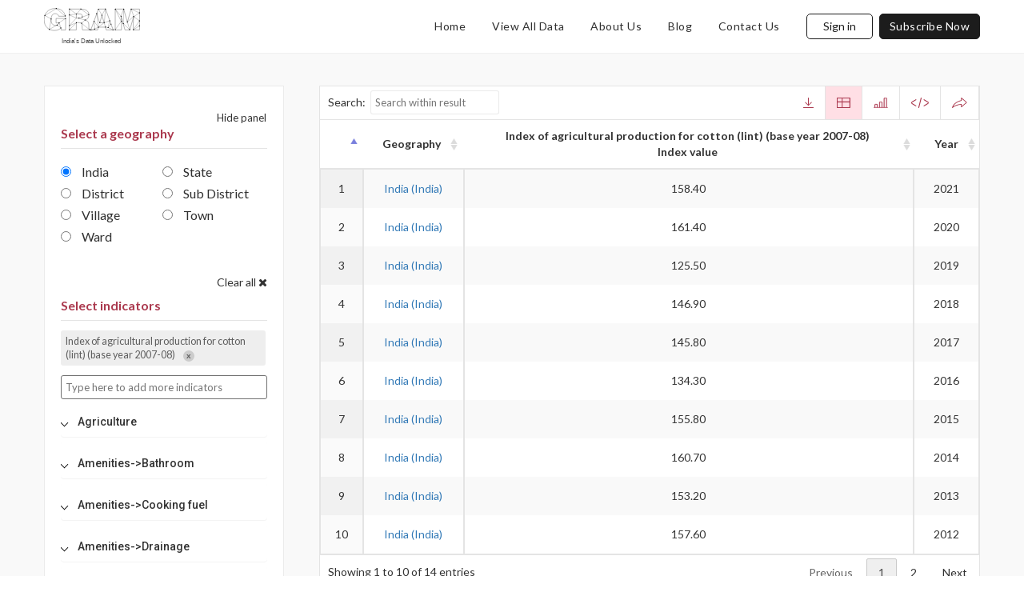

--- FILE ---
content_type: text/html; charset=UTF-8
request_url: https://howindialives.com/gram/search.php?aspectid=200053015&aspectlevel=India
body_size: 13981
content:
<!DOCTYPE html>
<html lang="en">
    <head>
        <meta charset="UTF-8"/>
        <meta name="viewport" content="width=device-width, initial-scale=1"/>
        <meta http-equiv="x-ua-compatible" content="ie=edge"/>
        <link rel="shortcut icon" href="img/favicon.png" type=""/>
        <title>HIL || Search</title>
        <link rel="stylesheet" type="text/css" href="css/bootstrap.min.css" />  
        <link href="https://fonts.googleapis.com/css?family=Material+Icons|Material+Icons+Outlined|Material+Icons+Two+Tone|Material+Icons+Round|Material+Icons+Sharp" rel="stylesheet">  
        <link rel="stylesheet" type="text/css" href="//cdn.datatables.net/1.10.20/css/jquery.dataTables.min.css" />
        <link rel="stylesheet" type="text/css" href="css/style.css" />  
        <link rel="stylesheet" type="text/css" href="css/responsive.css" />
        <link rel="stylesheet" href="//code.jquery.com/ui/1.12.1/themes/base/jquery-ui.css">
        <link rel="stylesheet" type="text/css" href="css/so_tag.css" />
        <link rel="stylesheet" href="//cdnjs.cloudflare.com/ajax/libs/highlight.js/9.15.10/styles/default.min.css">
        <link rel="stylesheet" href="css/css-loader.css">
        <link rel="stylesheet" href="https://unpkg.com/leaflet@1.3.1/dist/leaflet.css" integrity="sha512-Rksm5RenBEKSKFjgI3a41vrjkw4EVPlJ3+OiI65vTjIdo9brlAacEuKOiQ5OFh7cOI1bkDwLqdLw3Zg0cRJAAQ==" crossorigin=""/>
        <link rel="stylesheet" href="https://cdn.jsdelivr.net/npm/leaflet-easybutton@2/src/easy-button.css">
        <link rel="stylesheet" type="text/css" href="css/custom.css" />
        <link rel="stylesheet" href="https://cdnjs.cloudflare.com/ajax/libs/font-awesome/4.7.0/css/font-awesome.min.css">
        <!--[if lt IE 8]>
            <p class="browserupgrade">You are using an <strong>outdated</strong> browser. Please <a href="http://browsehappy.com/">upgrade your browser</a> to improve your experience.</p>
       <![endif]-->  
        <!-- Google Tag Manager -->
            <script>(function(w,d,s,l,i){w[l]=w[l]||[];w[l].push({'gtm.start':
            new Date().getTime(),event:'gtm.js'});var f=d.getElementsByTagName(s)[0],
            j=d.createElement(s),dl=l!='dataLayer'?'&l='+l:'';j.async=true;j.src=
            'https://www.googletagmanager.com/gtm.js?id='+i+dl;f.parentNode.insertBefore(j,f);
            })(window,document,'script','dataLayer','GTM-W7JWNLN');</script>
        <!-- End Google Tag Manager -->
        <style type="text/css">
            /* Style all font awesome icons */
            #shareModal .modal-body .fa {
                padding: 15px;
                font-size: 30px;
                width: 60px;
                height: 60px;
                text-align: center;
                text-decoration: none;
                margin: 5px 2px;
                border-radius: 50%;
            }
            /* Facebook */
            #shareModal .fa-facebook {
                background: #3B5998;
                color: white;
            }

            /* Twitter */
            #shareModal .fa-twitter {
                background: #55ACEE;
                color: white;
            }
        </style>
    </head>
    
    <body class="search-page">
        <!-- Google Tag Manager (noscript) -->
            <noscript><iframe src="https://www.googletagmanager.com/ns.html?id=GTM-W7JWNLN"
height="0" width="0" style="display:none;visibility:hidden"></iframe></noscript>
        <!-- End Google Tag Manager (noscript) -->
       <!--Reset-->
    <div class="modal fade" id="resetModal" tabindex="-1" role="dialog" aria-labelledby="resetLabel">
        <div class="modal-dialog" role="document">
            <div class="modal-content">
                <div class="modal-header without-border">       
                    <button type="button" class="close" data-dismiss="modal" aria-label="Close"><span aria-hidden="true">&times;</span></button>
                </div>
                <div class="modal-body">
                    <div class="tab-heading">
                        <h2 class="modal-cont">Reset Password</h2>
                        <p class="modal-cont">Enter your new password below</p>
                    </div>
                    <form data-toggle="validator" role="form" method="post" action="include/authenticate.php?redirectto=search">
                        <div class="form-group has-feedback">
                            <div class="input-group input-group-lg">
                                <span class="input-group-addon" id="sizing-addon1"><i class="material-icons-outlined md-dark">lock</i></span>
                                <input type="hidden" id="txtEmail" name="txtEmail" value="">
                                <input type="password" id="txtNewPassword" name="txtNewPassword" class="form-control" placeholder="Password" aria-describedby="sizing-addon1" data-minlength="6" required>
                            </div>
                            <span class="glyphicon form-control-feedback" aria-hidden="true"></span>
                            <div class="help-block with-errors"></div>
                        </div>
                        <div class="form-group has-feedback">
                            <div class="input-group input-group-lg">
                                <span class="input-group-addon" id="sizing-addon1"><i class="material-icons-outlined md-dark">lock</i></span>
                                <input type="password" id="txtConfirmNewPassword" name="txtConfirmNewPassword" class="form-control" placeholder="Confirm Password" aria-describedby="sizing-addon1" data-match="#txtNewPassword" data-match-error="Please enter the same password as above." required>
                            </div>
                            <span class="glyphicon form-control-feedback" aria-hidden="true"></span>
                            <div class="help-block with-errors"></div>
                        </div>
                        <div class="form-group">
                            <button type="submit" id="btnResetPassword" name="btnResetPassword" class="btn filled full-width btn-lg">Reset Password</button>
                        </div>
                    </form>
                </div>
          
            </div>
        </div>
    </div>


    <!--Forget Modal-->
    <div class="modal fade" id="forgetModal" tabindex="-1" role="dialog" aria-labelledby="forgetLabel">
        <div class="modal-dialog" role="document">
            <div class="modal-content">
                <div class="modal-header without-border">
                    <button type="button" class="close" data-dismiss="modal" aria-label="Close"><span aria-hidden="true">&times;</span></button>
                    <h4 class="modal-title" id="myModalLabel"></h4>
                </div>
                <div class="modal-body">
                    <div class="tab-heading">
                                                <h2 class="modal-cont">Forgot Password? </h2>
                        <p class="modal-cont">We will send a link to your email to reset your password<br>
                        Enter Email Address</p>
                    </div>
                    <form data-toggle="validator" role="form" method="post" action="include/authenticate.php?redirectto=search">
                        <div class="form-group has-feedback">   
                            <div class="input-group input-group-lg">
                                <span class="input-group-addon" id="sizing-addon1"><i class="material-icons-outlined md-dark">email</i></span>
                                <input type="email" id="txtResetPasswordEmail" name="txtResetPasswordEmail" class="form-control" placeholder="Email Address" aria-describedby="sizing-addon1" required>
                            </div>
                            <span class="glyphicon form-control-feedback" aria-hidden="true"></span>
                            <div class="help-block with-errors"></div>
                        </div>
                        <div class="form-group">
                            <button data-toggle="modal" type="submit" id="btnForgotPassword" name="btnForgotPassword" class="btn filled full-width btn-lg">Send Reset Link</button>
                        </div>
                    </form>
                    <a class="login-modal-link" href="javascript:void(0)" data-dismiss="modal" data-toggle="modal" data-target="#signModal">Login</a>

                </div>
          
            </div>
        </div>
    </div>
    
    <!-- Sign in Modal -->
    <div class="modal fade" tabindex="-1" role="dialog" id="signModal">
        <div class="modal-dialog .modal-md" role="document">
            <div class="modal-content">
                <div class="modal-header">
                    <button type="button" class="close" data-dismiss="modal" aria-label="Close"><span aria-hidden="true">&times;</span></button>            
                    <!-- Nav tabs -->
                    <ul class="nav nav-tabs" role="tablist">
                        <li role="presentation" class="active" id="tablogin"><a href="#login" aria-controls="login" role="tab" data-toggle="tab">Login</a></li>
                        <li role="presentation" id="tabregister"><a href="#register" aria-controls="register" role="tab" data-toggle="tab">Register</a></li>            
                    </ul>
                </div>
                <div class="modal-body">
                    <!-- Tab panes -->
                    <div class="tab-content">             
                        <div role="tabpanel" class="tab-pane active" id="login">
                                                        <form data-toggle="validator" role="form" method="post" action="include/authenticate.php?redirectto=search">
                                <div class="tab-heading">
                                    <h2>We're glad to see you again ! </h2>
                                    <p>Don't have an account yet? <a href="javascript:void(0)" onclick="openRegister();">Sign-up, it's free!</a></p>
                                </div>
                                <div class="form-group has-feedback">
                                    <div class="input-group input-group-lg">
                                        <span class="input-group-addon" id="sizing-addon1"><i class="material-icons-outlined md-dark">email</i></span>
                                        <input type="email" id="txtLoginEmail" name="txtLoginEmail" class="form-control" placeholder="Email Address" aria-describedby="sizing-addon1" required>                     
                                    </div>
                                    <span class="glyphicon form-control-feedback" aria-hidden="true"></span>
                                    <div class="help-block with-errors"></div>
                                </div>
                                <div class="form-group has-feedback">                   
                                    <div class="input-group input-group-lg">
                                        <span class="input-group-addon" id="sizing-addon1"><i class="material-icons-outlined md-dark">lock</i></span>
                                        <input type="password" id="txtLoginPassword" name="txtLoginPassword" class="form-control" placeholder="Password" aria-describedby="sizing-addon1" required>                           
                                    </div>
                                    <span class="glyphicon form-control-feedback" aria-hidden="true"></span>
                                    <div class="help-block with-errors"></div>
                                </div>
                                <a href="javascript:void(0)" class="forget" data-toggle="modal" data-target="#forgetModal" data-dismiss="modal">Forgot Password ?</a>            
                                <div class="form-group">     
                                    <button type="submit" id="btnLogin" name="btnLogin" class="btn filled full-width btn-lg">Sign in</button> 
                                </div>
                                <div class="sign-or">Or</div>
                                <div class="row">
                                    <!-- <div class="col-lg-6">
                                        <a href="facebooklogin.php" title="Facebook" class="btn btn-facebook btn-lg"><i class="fa fa-facebook fa-fw"></i> Log In via facebook</a>
                                    </div> -->
                                    <div class="col-lg-12">
                                        <a href="googlelogin.php" title="Google" class="btn btn-google btn-lg"><i class="fa fa-google fa-fw"></i>Log In via google</a>
                                    </div>
                      
                                </div>
                                <input type="hidden" name="txtData" id="txtData">
                            </form>
                        </div>
                        <div role="tabpanel" class="tab-pane" id="register">
                            <div class="tab-heading">
                                <h2>Get started on Gram</h2>                 
                                <p>Already have an account? <a href="javascript:void(0)" onclick="openLogin();">Sign In</a></p>
                            </div>
                            <form data-toggle="validator" role="form" method="post" action="include/authenticate.php?redirectto=search">
                                <div class="form-group has-feedback">
                                    <div class="input-group input-group-lg">
                                        <span class="input-group-addon" id="sizing-addon1"><i class="material-icons-outlined md-dark">person_outline</i></span>
                                        <input type="text" id="txtSignUpName" name="txtSignUpName" class="form-control" placeholder="Full Name*" aria-describedby="sizing-addon1" required>
                                    </div>
                                    <span class="glyphicon form-control-feedback" aria-hidden="true"></span>
                                    <div class="help-block with-errors"></div>
                                </div>
                                <div class="form-group has-feedback">                   
                                    <div class="input-group input-group-lg">
                                        <span class="input-group-addon" id="sizing-addon1"><i class="material-icons-outlined md-dark">email</i></span>
                                        <input type="email" id="txtSignUpEmail" name="txtSignUpEmail" class="form-control" placeholder="Email Address*" aria-describedby="sizing-addon1" data-remote="include/ajax.php?option=checkemail" required>
                                    </div>
                                    <span class="glyphicon form-control-feedback" aria-hidden="true"></span>
                                    <div class="help-block with-errors"></div>
                                </div>
                                <div class="form-group has-feedback">
                                    <div class="input-group input-group-lg">
                                        <span class="input-group-addon" id="sizing-addon1"><i class="material-icons-outlined md-dark">phone</i></span>
                                        <input type="text" id="txtSignUpMobile" name="txtSignUpMobile" class="form-control" placeholder="Phone Number" aria-describedby="sizing-addon1">
                                    </div>
                                    <span class="glyphicon form-control-feedback" aria-hidden="true"></span>
                                    <div class="help-block with-errors"></div>
                                </div>
                                <div class="form-group has-feedback">
                                    <div class="input-group input-group-lg">
                                        <span class="input-group-addon" id="sizing-addon1"><i class="material-icons-outlined md-dark">work_outline</i></span>
                                        <input type="text" id="txtSignUpDesignation" name="txtSignUpDesignation" class="form-control" placeholder="Designation" aria-describedby="sizing-addon1">
                                    </div>
                                    <span class="glyphicon form-control-feedback" aria-hidden="true"></span>
                                    <div class="help-block with-errors"></div>
                                </div>
                                <div class="form-group has-feedback">
                                    <div class="input-group input-group-lg">
                                        <span class="input-group-addon" id="sizing-addon1"><i class="material-icons-outlined md-dark">location_city</i></span>
                                        <input type="text" id="txtSignUpOrganisation" name="txtSignUpOrganisation" class="form-control" placeholder="Organisation" aria-describedby="sizing-addon1">
                                    </div>
                                    <span class="glyphicon form-control-feedback" aria-hidden="true"></span>
                                    <div class="help-block with-errors"></div>
                                </div>
                                <div class="form-group has-feedback">
                                    <div class="input-group input-group-lg">
                                        <span class="input-group-addon" id="sizing-addon1"><i class="material-icons-outlined md-dark">lock</i></span>
                                        <input type="password" id="txtSignUpPassword" name="txtSignUpPassword" class="form-control" placeholder="Password*" aria-describedby="sizing-addon1" data-minlength="6"  data-minlength-error="Password should be atleast 6 characters" required>
                                    </div>    
                                    <span class="glyphicon form-control-feedback" aria-hidden="true"></span>
                                    <div class="help-block with-errors">Password should be atleast 6 characters</div>
                                </div>
                                <div class="form-group has-feedback">
                                    <div class="input-group input-group-lg">
                                        <span class="input-group-addon" id="sizing-addon1"><i class="material-icons-outlined md-dark">lock</i></span>
                                        <input type="password" id="txtSignUpConfirmPassword" name="txtSignUpConfirmPassword" class="form-control" placeholder="Confirm Password*" aria-describedby="sizing-addon1" data-match="#txtSignUpPassword" data-match-error="Passwords do not match" required>
                                    </div>    
                                    <span class="glyphicon form-control-feedback" aria-hidden="true"></span>
                                    <div class="help-block with-errors"></div>
                                </div>
                                <div class="form-group checkbox-mb-15">
                                    <div class="input-group input-group-lg">
                                        <div class="checkbox">
                                            <label>
                                                <input id="chkSignUpSubscribeToNewsLetter" name="chkSignUpSubscribeToNewsLetter" type="checkbox" value="1"> Subscribe to Databyte, our newsletter
                                            </label>
                                        </div> 
                                        <div class="checkbox">
                                            <label>
                                                <input type="checkbox" id="chkSignUpReceiveUpdatesAboutGram" name="chkSignUpReceiveUpdatesAboutGram" value="1"> Receive updates about How India Lives
                                            </label>
                                        </div>                                            
                                    </div> 
                                </div>
                                <div class="form-group">
                                    <div class="input-group input-group-lg">                     
                                        <div class="checkbox last-checkbox-mb--5">
                                            <label>
                                                <input type="checkbox" required> Agree to <a href="termsofservice.php" target="_blank">Terms and Conditions.</a>
                                            </label>
                                        </div>                        
                                    </div> 
                                </div>
                                <div class="form-group">                                        
                                    <button type="submit" id="btnSignUp" name="btnSignUp" class="btn filled full-width btn-lg">Register</button> 
                                </div>
                             </form>
                            <div class="sign-or">Or</div>
                            <div class="row">
                                <!-- <div class="col-lg-6">
                                    <a href="facebooklogin.php" title="Facebook" class="btn btn-facebook btn-lg"><i class="fa fa-facebook fa-fw"></i> Log In via facebook</a>
                                </div> -->
                                <div class="col-lg-12">
                                    <a href="googlelogin.php" title="Google" class="btn btn-google btn-lg"><i class="fa fa-google fa-fw"></i>Log In via google</a>
                                </div>
                            </div>
                    
                        </div>             
                    </div>
            
                        
                </div>
          
            </div><!-- /.modal-content -->
        </div><!-- /.modal-dialog -->
    </div><!-- /.modal -->  
        <div class="header-main">
            <header>        
                <div class="container">
  <div class="row">
    <div class="header-inner">
      <div class="logo">
        <a href="index.php"><img src="img/HIL Logo.svg" class="img-responsive" /></a>
        <i class="menu_icon"></i>
      </div>  
      <div class="navigation">
        <ul>
          <!-- <li><a href='https://howindialives.com/BiharElections2020/Code/html/winmap_ac.html?st=BR' class="active-menu" target="_blank">Bihar Elections 2020</a></li> -->
          <li><a href="index.php">home</a></li>
          <li><a href="metrics.php">view all data</a></li>
          <li><a href="aboutus.php">about us</a></li>
          <li><a href="https://howindialives.freshdesk.com">blog</a></li>
          <li><a href="contact.php">contact us</a></li>
            

              <li class="sign_btn">
                  <button type="button" class="" data-toggle="modal" data-target="#signModal" id="btnSignModal">
                      Sign in
                  </button>
              </li>
              <li class="subscribe_btn"><a href="index.php#Subscription-section">subscribe now</a></li>
               
        </ul>   
      </div>  
    </div>  
  </div>  
</div>              </header>
        </div>

        <section class="search-filter">
            <div class="container">
                <div class="row">
                    <div class="search-filter-inner">
                        <div class="search-filter-left nicescroll-box">
                            <div class="wrap">
                                <div class="filter-close" id="filter-close"><span class="hideFilter">Hide panel</span><span class="showFilter">Show panel</span></div>
                                <div class="filter1">
                                    <h2 class="filter-heading">Select a geography</h2>
                                    <div class="filter-option">
                                        <ul>
                                            <li class="geography_li">
                                                <span class="geography">
                                                    <label><input type="radio" name="radGeoLevel" value="1" checked> India</label>
                                                    <label><input type="radio" name="radGeoLevel" value="2" > State</label>
                                                    <label><input type="radio" name="radGeoLevel" value="3" > District </label>
                                                    <label><input type="radio" name="radGeoLevel" value="4" > Sub District</label>
                                                    <input type="text" placeholder="Type state name" name="txtSubdistrictState" id="txtSubdistrictState" style="display: none;" class="ui-autocomplete-input" autocomplete="off" >
                                                    <input type="hidden" name="txtSubdistrictStateId" id="txtSubdistrictStateId"  >
                                                    <label><input type="radio" name="radGeoLevel" value="5" > Village </label>
                                                    <input type="text" placeholder="Type district name" name="txtVillageDistrict" id="txtVillageDistrict" style="display: none;" class="ui-autocomplete-input" autocomplete="off"  >
                                                    <input type="hidden" name="txtVillageDistrictId" id="txtVillageDistrictId"  >
                                                    <label><input type="radio" name="radGeoLevel" value="6" > Town</label>
                                                    <input type="text" placeholder="Type state name" name="txtTownState" id="txtTownState" style="display: none;" class="ui-autocomplete-input" autocomplete="off" >
                                                    <input type="hidden" name="txtTownStateId" id="txtTownStateId" >
                                                    <label><input type="radio" name="radGeoLevel" value="7" > Ward</label>
                                                    <input type="text" placeholder="Type district name" name="txtWardDistrict" id="txtWardDistrict" style="display: none;" class="ui-autocomplete-input" autocomplete="off" >
                                                    <input type="hidden" name="txtWardDistrictId" id="txtWardDistrictId" >
                                                </span>
                                            </li>                                 
                                        </ul>
                                    </div>
                                </div>                    
                            
                                <div class="filter3">
                                    <span style="float:right;cursor: pointer;" onclick="clearSearches();">Clear all <i class="fa fa-times"></i></span>
                                    <div class="accordion">
                                        <h2 class="filter-heading">Select indicators</h2>
                                        <input type="text" placeholder="Type here to add more indicators" name="txtAspect" id="txtAspect" value="200053015_Index of agricultural production for cotton (lint) (base year 2007-08)">
                                        <div class="geography-aspects"></div>                                                   
                                    </div>   
                                </div>
                            </div>
                            <div class="fixedsearch">
                                    
                                    <input type="button" value="Search" class="search"  data-toggle="modal" data-target="#signModal">
                                    
                            </div>
                        </div>
                        <div class="search-filter-right">
                            <div class="home-banner-inner">
                                <div class="filter1">
                                    <div class="filter-close"><span class="hideFilter">Hide panel</span><span class="showFilter">Show panel</span></div>
                                    <h2 class="filter-heading"><i class="fa fa-filter"></i> Filters</h2>
                                </div>
                                <form style="display: none">
                                  <i class="fa fa-search"></i>
                                  <input type="text" placeholder="Search for states , population, GDP">
                                  <button>Search</button>
                                </form>
                            </div>
                            
                            
                            
                            <div class="filter-result">
                                <!-- <div class="filter-top-option">
                                    <h2>Population In Delhi</h2>
                                    <ul>
                                        <li class="downloadBtn" data-toggle="modal" data-target="#myModal"><img src="img/download.svg" class="img-responsive" alt=""/></li>
                                        <li class="timerBtn"><img src="img/timer.svg" class="img-responsive" alt=""/></li>
                                        <li class="codeBtn" data-toggle="modal" data-target="#myModal3"><img src="img/code.svg" class="img-responsive" alt=""/></li>
                                        <li class="shareBtn" data-toggle="modal" data-target="#myModal4"><img src="img/share.svg" class="img-responsive" alt=""/></li>
                                    </ul>
                                </div> -->
                                <div class="filter-result-main" id="resultdiv">
                                    <div class="loader loader-default" data-text="&#xa;Of the 53 Indian cities with a population of 1 million plus, Coimbatore has the worst crimer record, measured as crimes per lakh of population. But in terms of crime against women, it has the best record among this set of cities (2013)"></div>
                                    <div class="filter-result-data">
                                    </div>
                                    <div class="filter-result-map">
                                        <div id="visualisemapdiv" style="display:none;">
                                          <div id="mapcontent"></div>
                                        </div>  
                                        <div id="visualisechartdiv" style="display:none;">
                                          <div id="chartcontent"></div>
                                        </div>    
                                    </div>
                                </div>
                            </div>
                        </div>
                        
                    </div>
                </div>
            </div>
        </section>
        <div class="modal fade" id="myModal2" role="dialog">
            <div class="modal-dialog">
                <div class="modal-content">
                    <div class="modal-header">
                        <button type="button" class="close" data-dismiss="modal">&times;</button>
                        <h4 class="modal-title">Time</h4>
                    </div>
                </div>
            </div>
        </div>
        <div class="modal fade" id="embedModal" role="dialog">
            <div class="modal-dialog">
                <div class="modal-content">
                    <div class="modal-header">
                        <button type="button" class="close" data-dismiss="modal">&times;</button>
                        <h4 class="modal-title">Embed</h4>
                    </div>
                    <div class="modal-body" id="embedCode">
                    </div>
                </div>
            </div>
        </div>
        <div class="modal fade" id="shareModal" role="dialog">
            <div class="modal-dialog">
                <div class="modal-content">
                    <div class="modal-header">
                        <button type="button" class="close" data-dismiss="modal">&times;</button>
                        <h4 class="modal-title">Share</h4>
                    </div>
                    <div class="modal-body">
                        <a href="#" onclick="shareOnFB();" class="fa fa-facebook"></a> 
                        <a href="#" onclick="shareOnTwitter();" class="fa fa-twitter"></a>
                    </div>
                </div>
            </div>
        </div>




        <script src="https://ajax.googleapis.com/ajax/libs/jquery/3.4.1/jquery.min.js"></script>
        <script src="js/bootstrap.min.js"></script> 
        <script src="//cdn.datatables.net/1.10.20/js/jquery.dataTables.min.js"></script>
        <script type="text/javascript" src="https://cdn.datatables.net/buttons/1.6.1/js/dataTables.buttons.min.js"></script>
        <script type="text/javascript" src="https://cdn.datatables.net/buttons/1.6.1/js/buttons.html5.min.js"></script>
        <script type="text/javascript" src="https://cdnjs.cloudflare.com/ajax/libs/jszip/3.1.3/jszip.min.js"> </script>
        <script src="//cdnjs.cloudflare.com/ajax/libs/highlight.js/9.15.10/highlight.min.js"></script>   
        <script src="js/jquery.nicescroll.min.js"></script>


        <script>

            $(document).ready(function() {
                $(".menu_icon").click(function(){
                    $(".navigation").toggleClass("active");
                });
                $(".nicescroll-box").niceScroll(".wrap",{});
                $(".geography-aspects").niceScroll({});
                $("#signModal").niceScroll({});
                // Select the target node (in this case, the body element)
                const targetNode = document.body;

                // Options for the observer (which mutations to observe)
                const config = { childList: true, subtree: true };

                // Callback function to execute when mutations are observed
                const callback = function(mutationsList, observer) {
                    // Loop through mutations if needed (though it's not always necessary)
                    for (const mutation of mutationsList) {
                        // Ensure NiceScroll gets resized for relevant elements
                        $(".nicescroll-box").getNiceScroll().resize();
                        $(".geography-aspects").getNiceScroll().resize();
                        $("body").getNiceScroll().resize();
                        $("html").getNiceScroll().resize();
                        $("#signModal").getNiceScroll().resize();
                    }
                };

                // Create an instance of MutationObserver and pass the callback function
                const observer = new MutationObserver(callback);

                // Start observing the target node with the specified configuration
                observer.observe(targetNode, config);
                
                /*$("body").bind("DOMSubtreeModified", function() {
                    $(".nicescroll-box").getNiceScroll().resize();
                    $(".geography-aspects").getNiceScroll().resize();
                    $("body").getNiceScroll().resize();
                    $("html").getNiceScroll().resize();
                    $("#signModal").getNiceScroll().resize();
                    console.log("dom subtree modified");
                });*/
                if($(window).width() <= 767) {
                    $('.search-filter-inner').addClass("active");
                }
                $(".SO_results").niceScroll({});
                var nice = $("html").niceScroll();
                    } );

            var selectedlevel = $("input[name='radGeoLevel']:checked").val();

            $('input[type=radio][name=radGeoLevel]').change(function(){
                selectedlevel = this.value;
                //if level is sub district
                if(this.value == 4)
                {    
                    $("#txtSubdistrictState").show();
                }    
                else
                { 
                    $("#txtSubdistrictState").val('');
                    $("#txtSubdistrictStateId").val('');   
                    $("#txtSubdistrictState").hide();
                }
                //if level is village
                if(this.value ==  5)
                {
                    $("#txtVillageDistrict").show();
                }
                else
                {
                    $("#txtVillageDistrict").val('');
                    $("#txtVillageDistrictId").val('');   
                    $("#txtVillageDistrict").hide();

                }
                //if level is town
                if(this.value ==  6)
                {
                    $("#txtTownState").show();
                }
                else
                {
                    $("#txtTownState").val('');
                    $("#txtTownStateId").val('');   
                    $("#txtTownState").hide();

                }
                //if level is ward
                if(this.value ==  7)
                {
                    $("#txtWardDistrict").show();
                }
                else
                {
                    $("#txtWardDistrict").val('');
                    $("#txtWardDistrictId").val('');   
                    $("#txtWardDistrict").hide();

                }
                getGeographyAspects(this.value,"");
                $('.delete-tag').click();
               
            });

            $(document).ready(function() {
                $('.accordion').find('.accordion-toggle').click(function() {
                    $(this).next().slideToggle('600');
                    $(".accordion-content").not($(this).next()).slideUp('600');
                });
                $('.accordion-toggle').on('click', function() {
                    $(this).toggleClass('active').siblings().removeClass('active');
                });
                $(".filter-close").click(function() {
                    $('.search-filter-inner').toggleClass("active");

                    $($.fn.dataTable.tables(true)).DataTable()
                .columns.adjust()
                });
                
            });

        </script>
        <script type="text/javascript">
            if($("input[name='radGeoLevel']:checked").val() == 4)
                $("#txtSubdistrictState").show();
            if($("input[name='radGeoLevel']:checked").val() == 5)
                $("#txtVillageDistrict").show();
            if($("input[name='radGeoLevel']:checked").val() == 6)
                $("#txtTownState").show();
            if($("input[name='radGeoLevel']:checked").val() == 7)
                $("#txtWardDistrict").show();
            retrieveResponse($("input[name='radGeoLevel']:checked").val(),"","200053015");
            var usertrackid = "";
            var units_available = "";
            var allowexport = "";
            var shareurl = "";
            function retrieveResponse(geographylevel,geography,aspectid)
            {    
                var geographies = "";
                var data = "";
                var mapname = "";
                //if level is india
                if(geographylevel == 1)
                {
                    geographies = 999000;
                    data = {
                        "geographies" : geographies,
                        "aspects" : aspectid
                    };

                }    
                else
                {    
                    //if level is subdistrict
                    if(geographylevel == 4)
                    {
                        if($("#txtSubdistrictStateId").val())
                            geographies =  $("#txtSubdistrictStateId").val();
                        else
                            geographies =  999001;
                    }    
                    //if level is village
                    if(geographylevel == 5)
                    {
                        if($("#txtVillageDistrictId").val())
                            geographies =  $("#txtVillageDistrictId").val();
                        else
                            geographies =  115885;
                    }
                    //if level is town
                    if(geographylevel == 6)
                    {
                        if($("#txtTownStateId").val())
                            geographies =  $("#txtTownStateId").val();
                        else
                            geographies =  999024;
                    }
                    //if level is ward
                    if(geographylevel == 7)
                    {
                        if($("#txtWardDistrictId").val())
                            geographies =  $("#txtWardDistrictId").val();
                        else
                            geographies =  523394;
                    }
                    data = {
                        "geographies" : geographies,
                        "aspects" : aspectid,
                        "commonsearch" : geographylevel
                    };
                }    
                $(".loader").addClass("is-active");
                $(".loader").attr("data-blink");
                $.ajax({
                    url: "include/getdata.php",
                    data: data,
                    type: "GET",
                    dataType: "json",
                    success : function(json){
                        //console.log('jsonresponse:'+JSON.stringify(json));
                        // json = jQuery.parseJSON( json );
                        $("#txtData").val(JSON.stringify(data));
                        if(json.corona)
                        {
                            columnsObj = [];
                            columnsObj.push({'title':""});
                            columnsObj.push({'title':"Geography"});
                            $.each(json.heading, function(idx, obj) {
                                item = {};

                                item['title'] = obj.heading;
                                item['defaultContent']= "";
                                columnsObj.push(item);
                            });
                            if(json.timestamp)
                                columnsObj.push({'title':"Time Stamp"});
                            else
                                columnsObj.push({'title':"Year"});
                            dataObj = [];
                            $.each(json.geography, function(idx1, obj1) {
                                if(json.timestamp)
                                {    
                                    $.each(json.timestamp, function(idx2, obj2) {           

                                        item = {};
                                        item[0] = "";
                                        j = 0;
                                           
                                        item[1] = obj1.geographycombinedname;
                                        j = 2;
                                        $.each(json.heading, function(idx4, obj3) {
                                 
                                            var data = json.data.data;
                                            //console.log(obj1.geographyid+":"+obj3.aspectid+":"+obj2);
                                            item[j++] = data[obj1.geographyid][obj3.aspectid][obj2] ;                                            
                                        });    
                                        
                                        item[j++] = obj2;
                                        dataObj.push(item);
                                    });
                                }
                                else
                                {
                                    $.each(json.years, function(idx2, obj2) {           

                                        item = {};
                                        item[0] = "";
                                        j = 0;
                                           
                                        item[1] = obj1.geographycombinedname;
                                        j = 2;
                                        $.each(json.heading, function(idx4, obj3) {
                                            var data = json.data.data;
                                            //console.log(obj1.geographyid+":"+obj3.aspectid+":"+obj2);
                                            item[j++] = data[obj1.geographyid][obj3.aspectid][obj2] ;                                            
                                        });    
                                        
                                        item[j++] = obj2;
                                        dataObj.push(item);
                                    });   
                                }    
                                    
                                    
                            }); 
                        } 
                        if(json.districtaspect)
                        {
                            columnsObj = [];
                            columnsObj.push({'title':""});
                            columnsObj.push({'title':"Geography"});
                            $.each(json.heading, function(idx, obj) {
                                item = {};

                                item['title'] = obj.heading;
                                item['defaultContent']= "";
                                columnsObj.push(item);
                            });
                            columnsObj.push({'title':"Year"});
                            dataObj = [];
                            $.each(json.geography, function(idx1, obj1) {
                                
                                $.each(json.years, function(idx2, obj2) {           

                                    item = {};
                                    item[0] = "";
                                    j = 0;
                                       
                                    item[1] = obj1.geographycombinedname;
                                    j = 2;
                                    $.each(json.heading, function(idx4, obj3) {
                                        var data = json.data.data;
                                        //console.log(obj1.geographyid+":"+obj3.aspectid+":"+obj2);
                                        item[j++] = data[obj1.geographyid][obj3.aspectid][obj2] ;                                            
                                    });    
                                    
                                    item[j++] = obj2;
                                    dataObj.push(item);
                                });   
                                     
                            }); 
                        }       
                        else
                        {    
                            columnsObj = [];
                            columnsObj.push({'title':""});
                            if(json.commonsearch == "3")//if district
                                columnsObj.push({'title':"State"});
                            if(json.commonsearch == "4")//if subdistrict
                            {    
                                columnsObj.push({'title':"State"});
                                columnsObj.push({'title':"District"});
                            }    
                            if(json.commonsearch == "5" || json.commonsearch == "6" || json.commonsearch == "7" )//if village,town,ward
                            {    
                                columnsObj.push({'title':"State"});
                                columnsObj.push({'title':"District"});
                                columnsObj.push({'title':"Sub District"});
                            }    
                            columnsObj.push({'title':"Geography"});
                            $.each(json.heading, function(idx, obj) {
                                item = {};
                                if(obj.unit)
                                    title = obj.heading+"<br>"+obj.unit;
                                else
                                    title = obj.heading;

                                item['title'] = title;
                                item['defaultContent']= "";
                                columnsObj.push(item);
                            });
                            columnsObj.push({'title':"Year"});
                            if(json.period)
                                columnsObj.push({'title':"Period"});

                           // console.log(columnsObj);
                            dataObj = [];
                            $.each(json.geography, function(idx1, obj1) {
                                
                                $.each(json.years, function(idx2, obj2) {

                                    if(json.periods)
                                    {   
                                        $.each(json.periods, function(idx3, obj3) {
                                          
                                            k = 0;
                                            $.each(json.heading, function(idx4, obj4) {
                                                
                                                var data = json.data.data;
                                                var year = json.data.year;
                                                var period = json.data.period;
                                                //console.log("obj1:"+obj1.geography+"obj2:"+obj2+"year:"+[obj1.geographyid][obj4.aspectid][obj2][obj3]+"data:"+data[obj1.geographyid][obj4.aspectid][obj2]);    
                                                if(typeof data[obj1.geographyid][obj4.aspectid][obj2] != 'undefined')
                                                {    
                                                    $.each(data[obj1.geographyid][obj4.aspectid][obj2][obj3], function(idx5, obj5){

                                                        item = {};
                                                        item[0] = "";
                                                        j = 0;
                                                        item[1] = '<a href="javascript:void(0)"  onclick="openProfile('+obj1.geographyid+',0)">'+obj1.geographycombinedname+'</a>';
                                                        j = 2;
                                                        $.each(json.heading, function(idx4, obj4) {
                                                                             
                                                            item[j++] = data[obj1.geographyid][obj4.aspectid][obj2][obj3][idx5];
                                                        });
                                                        item[j++] = year[obj1.geographyid][obj4.aspectid][obj2][obj3];
                                                        item[j++] = period[obj1.geographyid][obj4.aspectid][obj2][obj3];
                                                        if(k == (json.heading.length-1))
                                                            dataObj.push(item);
                                                    });
                                                }    
                                                  k++;  
                                                          
                                            });
                                           
                                        });
                                    }   
                                    else
                                    { 
                                        item = {};
                                        item[0] = "";
                                        j = 0;
                                        if(json.commonsearch == "2")//if state
                                        {
                                            item[1] = '<a href="javascript:void(0)"  onclick="openProfile('+obj1.geographyid+','+json.commonsearch+')">'+obj1.geographycombinedname+'</a>';
                                            j = 2;
                                        }
                                        else if(json.commonsearch == "3")//if district
                                        {
                                            item[1] = obj1.statename;
                                            item[2] = '<a href="javascript:void(0)"  onclick="openProfile('+obj1.geographyid+','+json.commonsearch+')">'+obj1.geographycombinedname+'</a>';
                                            j = 3;
                                        }
                                        else if(json.commonsearch == "4")//if subdistrict
                                        {
                                            item[1] = obj1.statename;
                                            item[2] = obj1.districtname;
                                            item[3] = '<a href="javascript:void(0)"  onclick="openProfile('+obj1.geographyid+','+json.commonsearch+')">'+obj1.geographycombinedname+'</a>';
                                            j = 4;
                                        }
                                        else if(json.commonsearch == "5"|| json.commonsearch == "6" || json.commonsearch == "7")//if village,town,ward
                                        {
                                            item[1] = obj1.statename;
                                            item[2] = obj1.districtname;
                                            item[3] = obj1.subdistrictname;
                                            item[4] = '<a href="javascript:void(0)"  onclick="openProfile('+obj1.geographyid+','+json.commonsearch+')">'+obj1.geographycombinedname+'</a>';
                                            j = 5;
                                        }    
                                        else //india
                                        {
                                            item[1] = '<a href="javascript:void(0)"  onclick="openProfile('+obj1.geographyid+',0)">'+obj1.geographycombinedname+'</a>';
                                                    
                                            j = 2;   
                                        }    
                                        $.each(json.heading, function(idx3, obj3) {
                                            var data = json.data.data;
                                             
                                            item[j++] = data[obj1.geographyid][obj3.aspectid][obj2];
                                               
                                        });
                                        
                                        if(json.period)
                                        {
                                            $.each(json.heading, function(idx3, obj3) {
                                                var data = json.data.period;
                                                var year = json.data.year;
                                                item[j++] = year[obj1.geographyid][obj3.aspectid][obj2];
                                                item[j++] = data[obj1.geographyid][obj3.aspectid][obj2];

                                            });
                                        }
                                        else
                                            item[j++] = obj2;        
                                        dataObj.push(item);
                                    }    
                                });

                            });
                        }
                        if(!json.table)
                        {  
                            source = "<p class='notes'>Source:</p>";
                            $.each(json.heading, function(idx, obj) {
                                source += "<p class='notes'>"+obj.heading+" - "+obj.datasource+"</p>";    
                            })
                        }    
                        html = "<table class='display nowrap' id='table' style='width:100%''></table>";
                        if(!json.table)
                            html += source;
                        if(json.quarterlyaspects && json.tableid != "320001" )
                        {
                            source = "<p class='notes'>Source: Reserve Bank of India, Quarterly Statements, Tables 4A and 4B</p>";
                            html += source;
                            if(json.tableid == "270101")
                                downloadcsv = "downloads/rbi4a_credit.csv";
                            if(json.tableid == "270102")
                                downloadcsv = "downloads/rbi4a_deposits.csv";
                            if(json.tableid == "270103")
                                downloadcsv = "downloads/rbi4b_table_currentdeposits.csv";
                            if(json.tableid == "270104")
                                downloadcsv = "downloads/rbi4b_table_savingsdeposits.csv";
                            if(json.tableid == "270105")
                                downloadcsv = "downloads/rbi4b_table_termdeposits.csv";
                            if(json.tableid == "270106")
                                downloadcsv = "downloads/rbi4b_table_totaldeposits.csv";
                            if(json.tableid == "270107")
                                downloadcsv = "downloads/rbi4a_credit_deposit.csv";
                            if(json.tableid == "270108")
                                downloadcsv = "downloads/rbi4b_alldeposits.csv";
                            html += "<p class='notes'>Download full historical data: <a href='javascript:void(0);' onclick=downloadCSV('"+downloadcsv+"')>Download</a></p>";
                        } 
                         if(json.quarterlyaspects && json.tableid == "320001" )
                        {
                            source = "<p class='notes'>Source: AMFI</p>";
                            html += source;
                            if(json.tableid == "320001")
                                downloadcsv = "downloads/amfi-data.csv";
                            html += "<p class='notes'>Download full historical data: <a href='javascript:void(0);' onclick=downloadCSV('"+downloadcsv+"')>Download</a></p>";
                        } 
                        if(json.link && json.link.link != null && json.link.link != "")
                            html += json.link.link;   
                        $('.filter-result-data').html(html);
                        /*$('#table').DataTable( {
                            data: dataObj,
                            columns: columnsObj
                        } );*/
                        $(".loader").removeClass("is-active");
                        //var sort_col = $('#table').find("th:contains('Year')")[0].cellIndex;
                        //console.log("colnumber"+sort_col);
                        var t = $('#table').DataTable({         
                            data: dataObj,
                            columns: columnsObj,
                            columnDefs: [
                                {className: "dt-center", "targets": "_all"}
                            ],
                            //"ordering": false,
                            // order: [[ sort_col, 'desc' ]] ,       
                            language: {
                                    searchPlaceholder: "Search within result"
                                },
                            "dom": '<"toolbar">frtip',          
                            //"dom": '<"top"i>rt<"bottom"flp><"clear">'
                            "deferRender": true,
                            "scrollX": true,
                            buttons: [
                                { 
                                    extend: 'excelHtml5',
                                    action: function(e, dt, button, config) {
                                       
                                        var dataheader = dt.buttons.exportData().header;
                                        var databody = dt.buttons.exportData().body;    
                                        var that = this;
                                        // Add code to make changes to table here
                                        var filteredheader = [];
                                        var downloadna = 0;
                                        for(i=0; i<dataheader.length; ++i)
                                        {
                                            //if header contains prohibited values
                                            if( $.inArray(dataheader[i], checkarray) !== -1 ) {
                                                
                                            }
                                            //if header contains valid values
                                            else
                                            {
                                                filteredheader.push(i);
                                               // console.log(dataheader[i]);
                                            }    
                                        }    
                                        //console.log(filteredheader);
                                        for(i=0; i<databody.length; ++i){
                                            for(j=0; j<filteredheader.length; ++j)
                                            { 
                                                if(databody[i][filteredheader[j]] === "N/A" || databody[i][filteredheader[j]] === "-" || databody[i][filteredheader[j]] === "")
                                                    downloadna++;

                                            }    
                                        }
                                        var searchedunits = filteredheader*length*databody.length;
                                        $.ajax({
                                            url: "include/ajax.php",
                                            data:{userid:"",userplanid:"",user_track_id:usertrackid,unit_downloaded:databody.length*filteredheader.length,unit_downloaded_na:downloadna,option:"userdownloadtracking"},
                                            type: "POST",
                                            success : function(msg){
                                                    
                                                if(msg == 0)
                                                    alert("Sorry, you've exhausted your credit limit.\nPlease upgrade your plan to continue download.");
                                                else
                                                    $.fn.dataTable.ext.buttons.excelHtml5.action.call(that,e, dt, button, config);                
                                               
                                            }
                                        });     
                                    }
                                }
                            ]
                        });
                        t.on( 'order.dt search.dt', function () {
                            t.column(0, {search:'applied', order:'applied'}).nodes().each( function (cell, i) {
                                cell.innerHTML = i+1;
                            } );
                        } ).draw();
                        var rows = t
                            .rows()
                            .data();
                        var columns = t
                            .columns()
                         .data();
                        var header = t
                            .columns()
                            .header();     
                        var searchna = 0;   
                        //console.log(removeheader);
                    
                        var checkarray = ['','State','District','Sub District','Geography','Year','Period','Time Stamp'];
                        var indexes = [];
                        //check if header doesnot contain(geography,year etc)
                        for(i=0; i<header.length; ++i)
                        {
                            //if header contains prohibited values
                            if( $.inArray(header[i]['textContent'], checkarray) !== -1 ) {
                                
                            }
                            //if header contains valid values
                            else
                            {
                                indexes.push(header[i]['cellIndex']);
                                //console.log(header[i]['textContent']);
                            }    
                        }    
                        //console.log(indexes);
                        var searchna = 0;
                        for(i=0; i<rows.length; ++i)
                        {
                            for(j=0; j<indexes.length; ++j)
                            {  
                                if(rows[i][indexes[j]] === "N/A" || rows[i][indexes[j]] === "-" || rows[i][indexes[j]] === "")
                                    searchna++;
                            }
                        }        
                        $.ajax({
                            url: "include/ajax.php",
                            data:{userid:"",userplanid:"",geographies:geographies,commonsearch:geographylevel,aspects:aspectid,unit_searched:rows.length*indexes.length,unit_searched_na:searchna,option:"usersearchtracking"},
                            type: "POST",
                            success : function(msg){
                              usertrackid = msg;
                            }
                        });
                     
                                                    $("div.toolbar").html(`<div class="table-filter-top-option"><ul><li class="downloadBtn" data-toggle="modal" data-target="#signModal"><img src="img/download.svg" class="img-responsive" alt="" title="Download"/>
                                   <div class="downloadBtnDrop"><ul><li>
                                   <a href="#" >CSV</a></li>
                                   <li><a href="#">PDF</a></li>
                                   </ul>
                                   </div></li>
                                   <li class="timerBtn active" ><img src="img/table.svg" class="img-responsive" alt="" title="Data table"/></li>
                                   <li class="mapBtn" data-toggle="modal" data-target="#signModal"><img src="img/map.svg" class="img-responsive" alt="" title="Visualization"/></li>
                                   <li class="codeBtn" data-toggle="modal" data-target="#signModal"><img src="img/code.svg" class="img-responsive" alt="" title="Embed"/></li>
                                   <li class="shareBtn" data-toggle="modal" data-target="#signModal"><img src="img/share.svg" class="img-responsive" alt="" title="Share"/></li>
                                   </ul></div>`);
                            getGeographyAspects(geographylevel,aspectid);
                            
                    }    
                });
            }
            hljs.initHighlightingOnLoad();
            //converts html tags to text
            function htmlEntities(str) {
                return String(str).replace(/&/g, '&amp;').replace(/</g, '&lt;').replace(/>/g, '&gt;').replace(/"/g, '&quot;');
            }
            //function to get aspects by geographylevel
            function getGeographyAspects(geographylevel,aspectid)
            {   
                $.getJSON( "include/getgeographyaspects.php", { geographylevel: geographylevel, aspectid: aspectid } )
                    .done(function( json ) {
                        var aspects = "";
                        aspects += '<div class="panel-group" id="accordion" role="tablist" aria-multiselectable="true">';
                        $.each(json.parents,function(i) {
                            if($.inArray(json.parents[i]['supercategory'],json.selectedsupercategory) != '-1' && $.inArray(json.parents[i]['parent1'],json.selectedparent1) != '-1')
                            {    
                                aspects += '<div class="panel">';
                                aspects += '<div class="" role="tab" id="heading'+i+'">';
                                aspects += '<h2 class="accordion-toggle" data-parent="#accordion" data-toggle="collapse" data-target="#collapse'+i+'" aria-expanded="true" aria-controls="collapse'+i+'">'+json.parents[i]['title']+'</h2>';
                                aspects += '</div>';
                                aspects += '<div id="collapse'+i+'" class="panel-collapse collapse in" role="tabpanel" aria-labelledby="heading'+i+'">';
                                aspects += '<div class="panel-body">';
                            }    
                            else
                            {    
                                aspects += '<div class="panel">';
                                aspects += '<div class="" role="tab" id="heading'+i+'">';
                                aspects += '<h2 class="accordion-toggle" data-parent="#accordion" data-toggle="collapse" data-target="#collapse'+i+'" aria-expanded="true" aria-controls="collapseOne">'+json.parents[i]['title']+'</h2>';
                                aspects += '</div>';
                                aspects += '<div id="collapse'+i+'" class="panel-collapse collapse" role="tabpanel" aria-labelledby="heading'+i+'">';
                                aspects += '<div class="panel-body">';
                            }
                            aspects += '<ul>';
                            $.each(json[i].aspects,function(j) {
                                aspects += '<li class="input_checkbox">';
                                if($.inArray(json[i].aspects[j].aspectid,json.selectedaspect) != '-1')
                                    aspects += '<label><input type="checkbox" name="" value="'+json[i].aspects[j].aspectid+'" class="aspects" checked/>';
                                else
                                    aspects += '<label><input type="checkbox" name="" value="'+json[i].aspects[j].aspectid+'" class="aspects"/>';
                                aspects += '<span class="checkmark"></span>'+json[i].aspects[j].aspectname+'</label>';
                                aspects += '</li>';
                            });
                            aspects += '</ul>';
                            aspects += '</div>';
                            aspects += '</div>';
                            aspects += '</div>';
                        });
                        $(".geography-aspects").html(aspects);
                        $('.accordion').find('.accordion-toggle').click(function() {
                            $(this).next().slideToggle('600');
                            $(".accordion-content").not($(this).next()).slideUp('600');
                        });
                        $('.accordion-toggle').on('click', function() {
                            $(this).toggleClass('active').siblings().removeClass('active');
                        });
                        $(".nicescroll-box").getNiceScroll().resize();
                        $(".geography-aspects").getNiceScroll().resize();
                    })
                    .fail(function( jqxhr, textStatus, error ) {
                        var err = textStatus + ", " + error;
                        console.log( "Request Failed: " + err );
                });
            }
            $("#btnSearch").click(function(){
                $('html, body').animate({
                    scrollTop: $("#resultdiv").offset().top
                }, 500); 
                var checkedaspects = $('.aspects:checkbox:checked').map(function() {
                    return this.value;
                }).get().join();
                var checkedids = $('.tag').map(function () {
                    var tagid = this.id.replace("tag_","");
                    return tagid;
                }).get().join();
                
                allaspects = checkedids+","+checkedaspects;
                allaspects = allaspects.replace(/^,|,$/g,'');
                uniqueaspects =  $.unique(allaspects.split(',').sort());
                allaspects = uniqueaspects.join(",");
                if(allaspects != "")
                {   

                    //if level is subdistrict
                    if($("input[name='radGeoLevel']:checked").val() == "4" )
                    {
                        if($("#txtSubdistrictStateId").val() == "")
                            alert("Please choose a state");
                        else
                        {
                            retrieveResponse($("input[name='radGeoLevel']:checked").val(),"",allaspects);
                            $('.timerBtn').addClass("active");
                            $('.mapBtn').addClass("disabled");
                            $('.mapBtn').removeClass("active");
                            

                            $('.filter-result-map').addClass("disabled");  
                            $('.filter-result-map').removeClass("active");

                            $('.filter-result-main #table_info').addClass("active"); 
                            $('.filter-result-main #table_info').removeClass("disabled");

                            $('.filter-result-main #table_paginate').addClass("active");
                            $('.filter-result-main #table_paginate').removeClass("disabled");

                            $('.filter-result-main .dataTables_scroll').addClass("active");
                            $('.filter-result-main .dataTables_scroll').removeClass("disabled");
                            
                            $('.filter-result-main #table_filter').addClass("active");
                            $('.filter-result-main #table_filter').removeClass("disabled");

                            $('.filter-result-main #table_wrapper').addClass("disabled");
                            $('.filter-result-main #table_wrapper').removeClass("active");
                        }    
                    } 
                    //if level is village
                    else if($("input[name='radGeoLevel']:checked").val() == "5" )
                    {
                        if($("#txtVillageDistrictId").val() == "")
                            alert("Please choose a district");
                        else
                        {
                            retrieveResponse($("input[name='radGeoLevel']:checked").val(),"",allaspects);
                            $('.timerBtn').addClass("active");
                            $('.mapBtn').addClass("disabled");
                            $('.mapBtn').removeClass("active");
                            

                            $('.filter-result-map').addClass("disabled");  
                            $('.filter-result-map').removeClass("active");

                            $('.filter-result-main #table_info').addClass("active"); 
                            $('.filter-result-main #table_info').removeClass("disabled");

                            $('.filter-result-main #table_paginate').addClass("active");
                            $('.filter-result-main #table_paginate').removeClass("disabled");

                            $('.filter-result-main .dataTables_scroll').addClass("active");
                            $('.filter-result-main .dataTables_scroll').removeClass("disabled");
                            
                            $('.filter-result-main #table_filter').addClass("active");
                            $('.filter-result-main #table_filter').removeClass("disabled");

                            $('.filter-result-main #table_wrapper').addClass("disabled");
                            $('.filter-result-main #table_wrapper').removeClass("active");
                        }    
                    } 
                    //if level is town
                    else if($("input[name='radGeoLevel']:checked").val() == "6" )
                    {
                        if($("#txtTownStateId").val() == "")
                            alert("Please choose a state");
                        else
                        {
                            retrieveResponse($("input[name='radGeoLevel']:checked").val(),"",allaspects);
                            $('.timerBtn').addClass("active");
                            $('.mapBtn').addClass("disabled");
                            $('.mapBtn').removeClass("active");
                            

                            $('.filter-result-map').addClass("disabled");  
                            $('.filter-result-map').removeClass("active");

                            $('.filter-result-main #table_info').addClass("active"); 
                            $('.filter-result-main #table_info').removeClass("disabled");

                            $('.filter-result-main #table_paginate').addClass("active");
                            $('.filter-result-main #table_paginate').removeClass("disabled");

                            $('.filter-result-main .dataTables_scroll').addClass("active");
                            $('.filter-result-main .dataTables_scroll').removeClass("disabled");
                            
                            $('.filter-result-main #table_filter').addClass("active");
                            $('.filter-result-main #table_filter').removeClass("disabled");

                            $('.filter-result-main #table_wrapper').addClass("disabled");
                            $('.filter-result-main #table_wrapper').removeClass("active");
                        }    
                    } 
                    //if level is ward
                    else if($("input[name='radGeoLevel']:checked").val() == "7" )
                    {
                        if($("#txtWardDistrictId").val() == "")
                            alert("Please choose a district");
                        else
                        {
                            retrieveResponse($("input[name='radGeoLevel']:checked").val(),"",allaspects);
                            $('.timerBtn').addClass("active");
                            $('.mapBtn').addClass("disabled");
                            $('.mapBtn').removeClass("active");
                            

                            $('.filter-result-map').addClass("disabled");  
                            $('.filter-result-map').removeClass("active");

                            $('.filter-result-main #table_info').addClass("active"); 
                            $('.filter-result-main #table_info').removeClass("disabled");

                            $('.filter-result-main #table_paginate').addClass("active");
                            $('.filter-result-main #table_paginate').removeClass("disabled");

                            $('.filter-result-main .dataTables_scroll').addClass("active");
                            $('.filter-result-main .dataTables_scroll').removeClass("disabled");
                            
                            $('.filter-result-main #table_filter').addClass("active");
                            $('.filter-result-main #table_filter').removeClass("disabled");

                            $('.filter-result-main #table_wrapper').addClass("disabled");
                            $('.filter-result-main #table_wrapper').removeClass("active");
                        }    
                    } 
                    else
                    {
                        retrieveResponse($("input[name='radGeoLevel']:checked").val(),"",allaspects);
                        $('.timerBtn').addClass("active");
                        $('.mapBtn').addClass("disabled");
                        $('.mapBtn').removeClass("active");
                        

                        $('.filter-result-map').addClass("disabled");  
                        $('.filter-result-map').removeClass("active");

                        $('.filter-result-main #table_info').addClass("active"); 
                        $('.filter-result-main #table_info').removeClass("disabled");

                        $('.filter-result-main #table_paginate').addClass("active");
                        $('.filter-result-main #table_paginate').removeClass("disabled");

                        $('.filter-result-main .dataTables_scroll').addClass("active");
                        $('.filter-result-main .dataTables_scroll').removeClass("disabled");
                        
                        $('.filter-result-main #table_filter').addClass("active");
                        $('.filter-result-main #table_filter').removeClass("disabled");

                        $('.filter-result-main #table_wrapper').addClass("disabled");
                        $('.filter-result-main #table_wrapper').removeClass("active");
                    }    
                    $('#filter-close').click();           

                }    
                else
                    alert("Please choose atleast one variable");
          
            }); 
            function displayResult(aspectid)
            {
                var splittedaspect = aspectid.split("_");
                retrieveResponse($("input[name='radGeoLevel']:checked").val(),"",splittedaspect[1]);
            }
            function clearSearches()
            {
                 $('.delete-tag').click();
                 $('.aspects').prop('checked', false);
            }
            function removeFromArray(original, remove) {
                return original.filter(value => !remove.includes(value));
            }
            function filterRBIAspect(aspectid)
            {
                $.ajax({
                    url: "include/ajax.php",
                    data:{aspectid:aspectid,option:"filterrbiaspect"},
                    dataType: 'JSON',
                    type: "POST",
                    success : function(response){
                        if(response == 0)
                        {   
                            filterGSTAspect(aspectid)
                        }    
                        else
                        {
                            var len = response.length;
                            var aspects = '';
                            for(var i=0; i<len; i++)
                            {
                                //console.log(response[i]);
                                aspects += response[i]+",";
                            }   
                            aspects = aspects.replace(/,\s*$/, "");
                            charturl =  "chart.php?geographies=999000&aspects="+aspects;
                            $(".mapBtn").addClass("active");
                            $('.timerBtn').addClass("disabled");
                            $('.timerBtn').removeClass("active");            

                            $('.filter-result-map').addClass("active");             
                            $('.filter-result-map').removeClass("disabled");

                            $('.filter-result-main #table_info').addClass("disabled"); 
                            $('.filter-result-main #table_info').removeClass("active");

                            $('.filter-result-main #table_paginate').addClass("disabled");
                            $('.filter-result-main #table_paginate').removeClass("active");            

                            $('.filter-result-main .dataTables_scroll').addClass("disabled");
                            $('.filter-result-main .dataTables_scroll').removeClass("active");
                            
                            $('.filter-result-main #table_filter').addClass("disabled");
                            $('.filter-result-main #table_filter').removeClass("active");   

                            $('.filter-result-main #table_wrapper').addClass("active");  

                            $('.notes').hide();
                            $('div#visualisemapdiv').hide();
                            $('div#visualisechartdiv').show();
                            $('#chartcontent').html("<img src='img/ajax-loading.gif' />").load(charturl); 
                        }   
                    }
                });   
            }
            function filterGSTAspect(aspectid)
            {
                $.ajax({
                    url: "include/ajax.php",
                    data:{aspectid:aspectid,option:"filtergstaspect"},
                    dataType: 'JSON',
                    type: "POST",
                    success : function(response){
                        if(response == 0)
                        {   
                            filterStateAspect(aspectid);
                        }    
                        else
                        {
                            var len = response.length;
                            var aspects = '';
                            for(var i=0; i<len; i++)
                            {
                                //console.log(response[i]);
                                aspects += response[i]+",";
                            }   
                            aspects = aspects.replace(/,\s*$/, "");
                            charturl =  "chart-gst.php?geographies=999000&aspects="+aspects;
                            $(".mapBtn").addClass("active");
                            $('.timerBtn').addClass("disabled");
                            $('.timerBtn').removeClass("active");            

                            $('.filter-result-map').addClass("active");             
                            $('.filter-result-map').removeClass("disabled");

                            $('.filter-result-main #table_info').addClass("disabled"); 
                            $('.filter-result-main #table_info').removeClass("active");

                            $('.filter-result-main #table_paginate').addClass("disabled");
                            $('.filter-result-main #table_paginate').removeClass("active");            

                            $('.filter-result-main .dataTables_scroll').addClass("disabled");
                            $('.filter-result-main .dataTables_scroll').removeClass("active");
                            
                            $('.filter-result-main #table_filter').addClass("disabled");
                            $('.filter-result-main #table_filter').removeClass("active");   

                            $('.filter-result-main #table_wrapper').addClass("active");  

                            $('.notes').hide();
                            $('div#visualisemapdiv').hide();
                            $('div#visualisechartdiv').show();
                            $('#chartcontent').html("<img src='img/ajax-loading.gif' />").load(charturl); 
                        }   
                    }
                });   
            }
            function filterStateAspect(aspectid)
            {
                $.ajax({
                    url: "include/ajax.php",
                    data:{aspectid:aspectid,option:"filterstateaspect"},
                    dataType: 'JSON',
                    type: "POST",
                    success : function(response){
                        if(response == 0)
                        {   
                            alert("This data cannot be visualized.");
                        }    
                        else
                        {
                            var len = response.length;
                            var aspects = '';
                            for(var i=0; i<len; i++)
                            {
                                //console.log(response[i]);
                                aspects += response[i]+",";
                            }   
                            aspects = aspects.replace(/,\s*$/, "");
                            charturl =  "chart-stateaspect.php?geographies=999000&aspects="+aspects;
                            $(".mapBtn").addClass("active");
                            $('.timerBtn').addClass("disabled");
                            $('.timerBtn').removeClass("active");            

                            $('.filter-result-map').addClass("active");             
                            $('.filter-result-map').removeClass("disabled");

                            $('.filter-result-main #table_info').addClass("disabled"); 
                            $('.filter-result-main #table_info').removeClass("active");

                            $('.filter-result-main #table_paginate').addClass("disabled");
                            $('.filter-result-main #table_paginate').removeClass("active");            

                            $('.filter-result-main .dataTables_scroll').addClass("disabled");
                            $('.filter-result-main .dataTables_scroll').removeClass("active");
                            
                            $('.filter-result-main #table_filter').addClass("disabled");
                            $('.filter-result-main #table_filter').removeClass("active");   

                            $('.filter-result-main #table_wrapper').addClass("active");  

                            $('.notes').hide();
                            $('div#visualisemapdiv').hide();
                            $('div#visualisechartdiv').show();
                            $('#chartcontent').html("<img src='img/ajax-loading.gif' />").load(charturl); 
                        }   
                    }
                });   
            }
            function filterRBIAspectEmbed(aspectid)
            {
                $.ajax({
                    url: "include/ajax.php",
                    data:{aspectid:aspectid,option:"filterrbiaspect"},
                    dataType: 'JSON',
                    type: "POST",
                    success : function(response){
                        if(response == 0)
                           filterGSTAspectEmbed(aspectid); 
                        else
                        {
                            var len = response.length;
                            var aspects = '';
                            for(var i=0; i<len; i++)
                            {
                                //console.log(response[i]);
                                aspects += response[i]+",";
                            }   
                            aspects = aspects.replace(/,\s*$/, "");
                            embedurl =  "https://howindialives.com/gram/embedchart.php?geographies=999000&aspects="+aspects;
                          	var text = '<pre>';
                            text += '<code class="html">';
                            text += htmlEntities('<!--Change the height and width of the object according to your website.-->');
                            text +=  htmlEntities('<object data="'+embedurl+'" type="text/html" height="400px" width="400px"></object>'); 
                            text += '</code>';
                            text += '</pre>';
                            $("#embedCode").html(text);
                            $('#embedModal').modal('show');
                        }   
                    }
                });   
            }
            function filterGSTAspectEmbed(aspectid)
            {
                $.ajax({
                    url: "include/ajax.php",
                    data:{aspectid:aspectid,option:"filtergstaspect"},
                    dataType: 'JSON',
                    type: "POST",
                    success : function(response){
                        if(response == 0)
                           filterStateAspectEmbed(aspectid); 
                        else
                        {
                            var len = response.length;
                            var aspects = '';
                            for(var i=0; i<len; i++)
                            {
                                //console.log(response[i]);
                                aspects += response[i]+",";
                            }   
                            aspects = aspects.replace(/,\s*$/, "");
                            embedurl =  "https://howindialives.com/gram/embedchart-gst.php?geographies=999000&aspects="+aspects;
                            var text = '<pre>';
                            text += '<code class="html">';
                            text += htmlEntities('<!--Change the height and width of the object according to your website.-->');
                            text +=  htmlEntities('<object data="'+embedurl+'" type="text/html" height="400px" width="400px"></object>'); 
                            text += '</code>';
                            text += '</pre>';
                            $("#embedCode").html(text);
                            $('#embedModal').modal('show');
                        }   
                    }
                });   
            }
            function filterStateAspectEmbed(aspectid)
            {
                $.ajax({
                    url: "include/ajax.php",
                    data:{aspectid:aspectid,option:"filterstateaspect"},
                    dataType: 'JSON',
                    type: "POST",
                    success : function(response){
                        if(response == 0)
                           alert("This data cannot be embed."); 
                        else
                        {
                            var len = response.length;
                            var aspects = '';
                            for(var i=0; i<len; i++)
                            {
                                //console.log(response[i]);
                                aspects += response[i]+",";
                            }   
                            aspects = aspects.replace(/,\s*$/, "");
                            embedurl =  "https://howindialives.com/gram/embedchart-stateaspect.php?geographies=999000&aspects="+aspects;
                            var text = '<pre>';
                            text += '<code class="html">';
                            text += htmlEntities('<!--Change the height and width of the object according to your website.-->');
                            text +=  htmlEntities('<object data="'+embedurl+'" type="text/html" height="400px" width="400px"></object>'); 
                            text += '</code>';
                            text += '</pre>';
                            $("#embedCode").html(text);
                            $('#embedModal').modal('show');
                        }   
                    }
                });   
            }
        </script>
        <script type="text/javascript" src="js/so_tag.js"></script>
        <script type="text/javascript">
            $(document).ready(function(){
            //autocomplete code for metric
                $('#txtAspect').sotag({
                    description : false,
                    autocomplete_URL : 'include/autocomp_aspects_sotag.php'
                });
               

            });    
            $(document).on('keydown',function(evt) {
                if (evt.keyCode == 27) {
                  $(".SO_results").hide();
                }
            });
             $('body').on('click', function(e) {
                if($(e.target).closest('.SO_results').length == 0) {
                   $(".SO_results").hide();
                }
            });
        </script>
        <script src="https://code.jquery.com/ui/1.12.1/jquery-ui.min.js"></script>
        <script src="js/validator.js"></script>
        <!-- autocomplete file -->
        <script src="js/autocomplete-geographies.js"></script>
        <script src="https://unpkg.com/leaflet@1.3.1/dist/leaflet.js" integrity="sha512-/Nsx9X4HebavoBvEBuyp3I7od5tA0UzAxs+j83KgC8PU0kgB4XiK4Lfe4y4cgBtaRJQEIFCW+oC506aPT2L1zw==" crossorigin=""></script>
        <script src="js/dom-to-image.min.js"></script>
        <script src="js/FileSaver.min.js"></script>
       <script src="https://d3js.org/d3.v4.min.js"></script>
        <script src="//d3js.org/topojson.v1.min.js"></script>
        <script src="https://cdn.jsdelivr.net/npm/vega@5.9.1"></script>
		<script src="https://cdn.jsdelivr.net/npm/vega-lite@4.1.1"></script>
		<script src="https://cdn.jsdelivr.net/npm/vega-embed@6.2.2"></script>
        <script src="js/spin.min.js"></script>
        <script type="text/javascript">
                                      
            function openLogin()
            {
                $("#tablogin").addClass("active");
                $("#tabregister").removeClass("active");
                $("#login").addClass("active");
                $("#register").removeClass("active");
            }   
            function openRegister()
            {
                $("#tablogin").removeClass("active");
                $("#tabregister").addClass("active");
                $("#login").removeClass("active");
                $("#register").addClass("active");
            }  
            /*   
               * Opens the profile page
                * @param geographyid whose profile has to be shown
            */
            function openProfile(geographyid)
            {
                $.ajax({
                    url: "include/ajax.php",
                    data:{geographyid:geographyid,option:"geoprofile"},
                    dataType: 'JSON',
                    type: "POST",
                    success : function(response){
                        window.open(response.url,'_blank');      
                    }
                });
            }
            function downloadCSV(csv) 
            {
                if(allowexport != "")
                { 
                   if(allowexport == "0")
                    alert("Please upgrade your plan.");
                   else
                    window.location.href=csv;
                }
                else
                {
                    $("#signModal").modal('show');
                }    
            }
            function shareOnFB()
            {
                var url = "https://www.facebook.com/sharer/sharer.php?u="+shareurl+"&quote=Search";
                window.open(url, '', 'menubar=no,toolbar=no,resizable=yes,scrollbars=yes,height=300,width=600');
            }
            function shareOnTwitter()
            {
                var url = "https://twitter.com/intent/tweet?url="+shareurl+"&text=Search";
                TwitterWindow = window.open(url, 'TwitterWindow','menubar=no,toolbar=no,resizable=yes,scrollbars=yes,height=300,width=600');
            }
        </script>
        <script src="https://cdnjs.cloudflare.com/ajax/libs/chroma-js/1.3.4/chroma.min.js"></script>
   
        <script type="text/javascript">
            var addthis_config = addthis_config||{};
            addthis_config.data_track_addressbar = false;
            addthis_config.data_track_clickback = false;

        </script>
        
        <script type="text/javascript" src="//s7.addthis.com/js/300/addthis_widget.js#pubid=ra-5e5e1eb7a4cc51d6"></script> 
    </body> 
</html>





--- FILE ---
content_type: text/html; charset=UTF-8
request_url: https://howindialives.com/gram/include/getdata.php?geographies=999000&aspects=200053015
body_size: 361
content:
{"geography":[{"geography":"India","geographycombinedname":"India (India)","statename":"","districtname":"","subdistrictname":"","geographyid":999000}],"heading":[{"heading":"Index of agricultural production for cotton (lint) (base year 2007-08)","datasource":"RBI","aspectid":200053015,"unit":"Index value"}],"data":{"data":{"999000":{"200053015":{"2021":"158.40","2020":"161.40","2019":"125.50","2018":"146.90","2017":"145.80","2016":"134.30","2015":"155.80","2014":"160.70","2013":"153.20","2012":"157.60","2011":"147.70","2010":"107.50","2009":"99.70","2008":"115.90"}}}},"years":[2021,2020,2019,2018,2017,2016,2015,2014,2013,2012,2011,2010,2009,2008],"link":{"link":""}}

--- FILE ---
content_type: text/css
request_url: https://howindialives.com/gram/css/style.css
body_size: 10594
content:
@import url("https://cdnjs.cloudflare.com/ajax/libs/font-awesome/4.7.0/css/font-awesome.min.css");
@import url('https://fonts.googleapis.com/css?family=Lato:300,400,700,900|Roboto:300,400,500,700&display=swap');

/* Start browser scroll bar edit */
body::-webkit-scrollbar {
    width:7px;
}
body::-webkit-scrollbar-button {
    background: #fff;
    width: 2px;
}
body::-webkit-scrollbar-track {
    -webkit-box-shadow: inset 0 0 6px rgba(0,0,0,0.3);
    background:#fff;
}
body::-webkit-scrollbar-thumb {
    -webkit-box-shadow: inset 0 0 6px rgba(0,0,0,0.5);
    background: #303030;
    height:0px;
}
a, a:focus, a:hover {
    text-decoration: none;
}
.container {
	padding: 0;
	margin: 0 auto
}
p,ul,h2,h3 {
	padding: 0;
	margin: 0
}
.row {
	margin-right: 0!important;
	margin-left: 0!important
}
body{
	font-family: 'Lato', sans-serif;
}
h1, h2, h3, h4, h5{font-family: 'Roboto', sans-serif;margin-top: 20px;margin-bottom: 10px;}
h1{font-size:40px;}
h2{font-size:35px;}
h3{font-size:16px;}
h3.color-red{color: #AB3A4F}
p{font-size: 16px;font-family: 'Lato', sans-serif;color: #212121}
input[type="text"],input[type="email"], select, textarea{border-radius: 5px;
border: solid 1px #e4e4e4;background-color: #ffffff;width: 100%;padding: 10px;outline: none;}
button{background:#fff;
border: 1px solid #1C1C1C;
outline: none;
border-radius: 5px;
font-weight: 500;
color:#1c1c1c;
padding: 5px 20px;
transition: all ease-in-out 200ms;}
button.full-width{width:100%}
button:hover {border: 1px solid #1C1C1C;background:#000000;color: #fff;}
button.filled, button.filled:focus{background: #1C1C1C;color: #fff}
button.filled:hover{background:#fff;border: 1px solid #1C1C1C;color:#1c1c1c;}

button.close:hover{border:unset;background:unset;}

.form-search{display: flex;
flex-wrap: wrap;
border-radius: 5px;
box-shadow: 0 3px 22px 0
rgba(0, 0, 0, 0.13);
padding: 5px;
background:#fff;}
form.form-search .fa.fa-search {
    padding: 10px;
    color: 
    #CCC;
    transition: all ease-in-out 200ms;
    line-height: 1.3;
}
form.form-search input {
    border: none;
    outline: none;
    width: calc(100% - 140px);
}

form.form-search button {
    border: 1px solid #1C1C1C;
    background:#1C1C1C;
    color:white;
    padding: 5px 30px;
    border-radius: 5px;
    letter-spacing: 0.5px;
    outline: none;
    }

form.form-search .fa.fa-search.active {    
    color: #000;transition: all ease-in-out 200ms
}
form.form-search input::placeholder{
    color:#ccc;
}

input[type="text"].search-small {
    width: 100%;
    height: 30px;
    border-radius: 3px;
    background-color:#ffffff;
    color:#5e5e5e;
    font-size: 13px;
    padding: 5px;
    outline: none;
    border: solid 1px
    rgba(113, 113, 113, 0.14);
    margin: 10px 0 10px 0;
}

input[type="radio"]{}
label{font-weight: normal}

img.icon-list {
    border-radius: 3px;
    background-color: #ffffff;
    color:#5e5e5e;
    padding: 15px;
    outline: none;
    border: solid 1px rgba(113, 113, 113, 0.14);width: 54px;height: 48px;float: left;margin-right: 10px;margin-bottom: 10px ;transition: all ease-in-out 200ms;
}
img.icon-list:last-child {margin-right: 0px;}
img.icon-list:hover{background-color: #FBDBE1;
border: solid 1px rgba(251, 219, 225, 0.14);}





:root {
  --hover-color: #000; 
}
 



/* header top css starts here */
.header-main{
    height:107px;
}
.intermediate-search .header-main, .search-page .header-main {
    height:auto;
}
header {
    border-bottom: 1px solid #f0f0f0;
    background:#fff;
}
.header-top {
    background-color: #1C1C1C;
    text-align: center;
    padding: 10px 0px;
    color: #fff;
    font-size: 14px;
    letter-spacing: 0.5px;
    position:relative;
    z-index: 999;
}
.header-top a {
    color: #fff;
    border: 1px solid #fff;
    border-radius: 19px;
    padding: 5px 9px;
    font-size: 12px;
    margin-left: 15px;
    display: inline-block;
}
.header-top a:hover{
    border: 1px solid var(--hover-color);
    background:var(--hover-color);
}
span.top-close {
    position: absolute;
    right: 2%;
    border: 1px solid #fff;
    border-radius: 50%;
    width: 23px;
    height: 23px;
    line-height: 20px;
    text-align: center;
    background-color: rgba(255, 255, 255, 0.1);
    top: 13px;
    cursor: pointer;
}
.header-inner {
    display: flex;
    flex-wrap: wrap;
    align-items: center;
    padding:10px 0;
    justify-content: space-between;
}
.logo {
    width: 120px;
}
.logo a {
    text-transform: capitalize;
    font-size: 26px;
    color: #2E2E2E;
}
.navigation {
    width: calc(95% - 120px);
    text-align: right;
}
.navigation ul li {
    display: inline-block;
    list-style-type: none;
    margin-left: 3%;
}
.navigation ul li a{
    color: #303030;
    font-size: 14px;
    font-weight: 500;
    text-transform: capitalize;
    display: block;
    letter-spacing:0.5px;
}
.navigation ul li a:hover{
    color: var(--hover-color); 
}
.navigation ul li.subscribe_btn {
    margin-left: 5px;
}
.navigation ul li.subscribe_btn a{
    border: 1px solid #1c1c1c;
    border-radius: 5px;
    padding: 5px 12px;
    background:#1c1c1c;
    color:#fff;
    transition: all ease-in-out 200ms
}
.navigation ul li.subscribe_btn a:hover{
	background:#fff;
    color:#1c1c1c;
}

.navigation ul li.sign_btn a:hover{
    background: var(--hover-color); 
    border: 1px solid var(--hover-color);
    color:#fff;
    transition: all ease-in-out 200ms
}
.navigation ul li.sign_btn a {
    border: 1px solid black;
    border-radius: 5px;
    padding: 5px 30px;
}
body.header-fixed header {
    position: fixed;
    top: 0;
    left: 0;
    right: 0;
    z-index: 99;
    -webkit-transform: translateY(0px);
    transform: translateY(0px);
    animation: moon 400ms linear;
}
@keyframes moon {
  from{ 
    -webkit-transform: translateY(-61.5px); opacity: 0; 
    transform: translateY(-61.5px); opacity: 0; 
   }
  to{ 
    -webkit-transform: translateY(0px); opacity: 1; 
    transform: translateY(0px); opacity: 1; 
   }
}
/* header css ends here */

/* banner css starts here */
.home-banner {
    position: relative;
    padding: 30px 0;
    border-bottom: 1px solid #f0f0f0;
    height: calc(100vh - 255px);
}
section.home-banner .row {
    position: relative;
}
.home-banner .banner-map {
    margin: 0 auto;
    display: block;
    width: auto;
    height: calc(100vh - 344px);
    margin-right: 20%;
}
.home-banner-inner {
    position: absolute;
    top: 50%;
    left: 50%;
    transform: translate(-50%, -50%);
    width: 70%;
}
.home-banner-inner > h3 {
    font-size: 30px;
    margin-bottom: 15px;
    line-height: 37px;
    color: #161616;
    font-weight: 500;
    font-family: 'Roboto', sans-serif;
}
.home-banner-inner>h3>span{
	display: block;
}
.home-banner-inner form {
    display: flex;
    flex-wrap: wrap;
    border-radius: 5px;
    box-shadow: 0 3px 22px 0 rgba(0, 0, 0, 0.13);
    padding: 5px;
    background: #fff;
}
.home-banner-inner form .fa.fa-search {
    padding: 10px;
    color: #CCC;
    transition: all ease-in-out 200ms
}
.home-banner-inner form .fa.fa-search.active {    
    color: #000;transition: all ease-in-out 200ms
}
.home-banner-inner input {
    border: none;
    outline: none;
    width: calc(100% - 140px);
}
.home-banner-inner input::placeholder{
    color:#ccc;
}
.home-banner-inner button {
    border: 1px solid #1C1C1C;
    background: #1C1C1C;
    color: white;
    padding: 5px 30px;
    border-radius: 5px;
    letter-spacing: 0.5px;
    outline: none;
}
.search-bottom {
    display: flex;
    flex-wrap: wrap;
    margin-top: 25px;
}
.search-bottom-left {
    width: 50%;
}
.search-bottom-left>span {
    font-size: 16px;
    display: inline-block;
    color: #303030;
    position: relative;
    padding-bottom: 6px;
}
.search-bottom-left>span:after {
    content: "";
    position: absolute;
    left: 0;
    right: 0;
    bottom: 0;
    height: 1px;
    background: #303030;
}
.search-bottom ul.suggestions {
    width: 180px;
    margin-top: 8px;
}
.search-bottom .suggestions li{display:block;}
.search-bottom .suggestions li a {
    display: inline-block;
    color: #5E5E5E;
    border: 1px solid #E9E9E9;
    padding: 6px 23px;
    -webkit-border-radius: 20px;
    -moz-border-radius: 20px;
    border-radius: 20px;    
    background: #F8F8F8;
    margin: 13px 0px 0;
    text-align: center;
    position: relative;transition: all ease-in-out 0.3s;
    z-index: 1
}
.search-bottom .suggestions li a:hover{color:#ffffff;background: #000;border: 1px solid #000;}



.search-bottom-right {
    width: 50%;
    text-align: right;
}
.search-bottom-right>img {
    width: 32px;
    margin-right: 6px;
    display: inline-block;
}
.search-bottom-right>span {
    font-size: 16px;
    display: inline-block;
    color: #303030;
    position: relative;
    padding-bottom: 6px;
}
.search-bottom-right>span:before {
    content: "";
    position: absolute;
    left: 0;
    right: 0;
    bottom: 0;
    height: 1px;
    background-color: #000;
  visibility: hidden;
  -webkit-transform: scaleX(0);
  transform: scaleX(0);
  -webkit-transition: all 0.3s ease-in-out 0s;
  transition: all 0.2s ease-in-out 0s;
}

.search-bottom-right>span:hover:before{visibility: visible;
  -webkit-transform: scaleX(1);
  transform: scaleX(1);}
/* banner css ends here */

/* home data css starts here */
.home-data {
    padding: 3% 0;
    text-align: center;
}
.home-data h3{
    color:#161616;
	font-size: 35px;
	margin-top: 10px;
}
.home-data p{
	font-size: 16px;
	color:#2e2e2e;
}
.home-data-inner {
    display: flex;
    flex-wrap: wrap;
    justify-content: space-between;
    padding: 3% 0%;
}
.data-innner-col {
    width: calc((100% - 30px) / 3);
    position: relative;
    z-index: 2;
}
.data-innner-col a{
	display: block;
	position: relative;
	height: 100% ;
}
.data-innner-col img {
    height: 100% !important;
    object-fit: cover;
}
.data-innner-col a span {
    color: #515151;
    position: absolute;
    left: 0px;
    right: 0;
    bottom: -30px;
    font-size: 16px;
    z-index: 3;
    text-align: left;
}

/* home data css ends here */

/* home video css starts here */
.home-video-inner{
	position: relative;
}
.home-video-inner::after {
    content: '';
    background: 
    rgba(0,0,0,0.5);
    position: absolute;
    left: 0;
    right: 0;
    top: 0;
    bottom: 0;
}
.home-video-inner > img{
	width: 100%;
}
.video-play {
    position: absolute;
    top: 50%;
    left: 50%;
    transform: translate(-50%, -50%);
    z-index: 2;
    text-align: center;
}
.video-play>img {
    width: 50px;
}
.video-play>p{
	font-size: 20px;
	color: #fff;
}
/* home video css ends here */



.about-inner {
    display: flex;
    flex-wrap: wrap;
    justify-content: space-between;
    align-items: center;
}
.about-inner>div {
    width: 50%;
    font-family: 'Roboto', sans-serif;
    color: #161616;
    padding: 0 3%;
}
.about-img {
    border-right: 1px solid #f1f1f1;
}
.about-img>img {
    width: 80%;
    margin: 0 auto;
}
.about-content>span {
    font-weight: 500;
    letter-spacing: 0.5px;
}
.about-content>h2 {
    margin: 18px 0;
    font-size: 35px;
}
.about-content>p {
    padding-right: 17%;
}
.about-content>a {
    color: #ab3a4f;
    display: inline-block;
    margin-top: 30px;
    font-weight:500;
    position: relative;
}

.about-content>a:before {
    content: "";
    position: absolute;
    left: 0;
    right: 0;
    bottom: 0;
    height: 1px;
    background-color: #ab3a4f;
  visibility: hidden;
  -webkit-transform: scaleX(0);
  transform: scaleX(0);
  -webkit-transition: all 0.3s ease-in-out 0s;
  transition: all 0.3s ease-in-out 0s;
}

.about-content>a:hover:before{visibility: visible;
  -webkit-transform: scaleX(1);
  transform: scaleX(1);}
.about-inner>div.about-img.transfer-img {
    padding: 100px 3%;
    border-left: 1px solid #f1f1f1;
    border-right: 0;
    transform: translateX(-1px);
}
.about-content>a i {
    font-size: 20px;
    position: relative;
    top: 2px;
    margin-left: 8px;
}
section.discover_section {
    background: #202020;
    padding: 3% 0% 0% 0%;
    position: relative;
    overflow: hidden
}
.discover_inner {
    display: flex;
    flex-wrap: wrap;
    justify-content: space-between;
}
.discover_inner>div {
    width: 50%;
}
.discover_left>h2 {
    font-size: 35px;
    color: #fff;
    padding-right: 6%;

}
.discover_left>a {
    background: #fff;
    border: solid 1px #fff;
    border-radius: 5px;
    color: #202020;
    display: inline-block;
    padding: 6px 12px;
    margin-top: 30px;
}
.discover_left>a:hover{
    border: solid 1px #fff;
    background: transparent;
    color: #fff;
    transition: all ease-in-out 200ms
}


.Featured-section, .Subscription-section, .client-section{
    padding: 6% 0;
    text-align: center;
    color: #212121;
    font-family: 'Roboto', sans-serif;
}
.Featured-section>span, .Subscription-section>span, .client-section>span {
    font-weight: 400;
}
.Featured-section>h2, .Subscription-section>h2, .client-section>h2{
    font-size:35px;
    margin-top:15px;
}
.featured-inner {
    display: flex;
    flex-wrap: wrap;
    justify-content: space-between;
    border: solid 1px #f1f1f1;
    /*align-items: center;
    padding: 2% 0;*/
    margin-top: 40px;
}
.featured-img {
    width: 33.33%;
    padding: 2% 0;
    display: flex;
    align-items: center;
    justify-content: center;
    transition: all ease-in-out 200ms;
}
.featured-img:hover{background:#f7f7f7;}
.featured-inner>div:nth-child(2) {
    border-right: 1px solid #f1f1f1;
    border-left: 1px solid #f1f1f1;
}
.featured-img>img{
    margin:0 auto;
}
.Subscription-section{
    padding-top:0;
}
.subscription-inner {
    display: flex;
    flex-wrap: wrap;
    justify-content: space-between;
    padding: 2% 0;
    margin-top: 40px;
    box-shadow: 0 3px 76px 0 rgba(171, 58, 79, 0.09);
}
.subscription-col {
    width: 33.33%;
    padding: 3% 6%;
}
.subscription-inner>div:nth-child(2) {
    border-right: 1px solid #f1f1f1;
    border-left: 1px solid #f1f1f1;
}
.subscription-col>img {
    width: 50px;
    margin: 0 auto;
}
.subscription-col>h2 {
    font-size: 20px;
    margin: 22px;
}
.subscription-col>h3>sup {
    font-weight: 400;
    font-size: 16px;
}
.subscription-col>i{
    color:#949494;
    font-style:normal;
    display:block;
    margin-top: 15px;
}
.subscription-col>a {
    border-radius: 3px;
    background-color: #1c1c1c;
    color: #fff;
    display: inline-block;
    padding: 7px 15px;
    margin: 20px;
    border: 1px solid #1c1c1c;
    transition: all ease-in-out 200ms
}
.subscription-col>a:hover{
    background:#fff;
    color:#1c1c1c;
}
.subscription-col>a.contact-btn{
    background:transparent;
    color:#1c1c1c;
    border: 1px solid #1c1c1c;
}

.subscription-col>a.contact-btn:hover{
    background: var(--hover-color); 
    border: 1px solid var(--hover-color);
    color:#fff;
    transition: all ease-in-out 200ms
}

.subscription-col>ul {
    text-align: left;
    border-top: solid 1px #f1f1f1;
    margin: 10px 0;
    padding-top: 20px;
}
.subscription-col>ul>li {
    margin: 15px 0;
}
.client-section{
    padding-top:0;
    text-align:left;
}
.client_carousel{
    padding: 0 40px;
    margin-top: 40px;
}
.client_carousel .owl-stage {
    display: flex;
    flex-wrap: wrap;
}
.client_carousel .owl-prev,
.client_carousel .owl-next{
    position: absolute;
    top: calc(50% - 20px);
    left: 0;
    font-size: 23px;
    color: #ffffff;
    background: #202020;
    width: 40px;
    height: 40px;
    border-radius: 50%;
    text-align: center;
    line-height: 40px;
}
.client_carousel .owl-next{
    left:auto;
    right:0;
}
.client_carousel .item {
    display: flex;
    flex-wrap: wrap;
    align-items: center;
    justify-content: center;
    position: relative;
    z-index: 2;
    height: 363.333px;
}
.client_carousel .item:after {
    content: "";
    position: absolute;
    top: 0;
    left: 0;
    right: 0;
    bottom: 0;
    background:#f5f5f5;
    border: 1px solid #f1f1f1;
    z-index: -1;
    transform: rotate(45deg) scale(0.71);
    transition: all 0.5s;
}

.client_carousel .item:hover:after {    
    background:transparent;    
    transform: rotate(0deg) scale(0.82);
}
.client_carousel .item.item-white:after{
    background:#fff;
}
.client_carousel .item.item-white:hover:after{
     background:transparent;
}
.client_carousel .item>img {
    width: 50% !important;
    transition: all 0.2s;
    visibility: visible;
    opacity: 1; 
}
.client_carousel .item:hover>img{
    visibility: visible;  
    opacity: 1;
}
.client-txt {
    display: none;
    flex-wrap: wrap;
    flex-direction: column;
    align-items: center;
    justify-content: center;
    text-align: center;       
    position: absolute;
    color: #fff;  
    visibility: hidden;  
    opacity: 0;
    transition: all 0.5s;
    width: 96%

}
@keyframes rotaterev {
    from {transform: rotate(360deg);}
    to {transform: rotate(350deg);}
}
.client-txt img{
    width: 20% !important;
}
.client_carousel .item:hover .client-txt{
    display: none;
    visibility: visible;
    opacity: 1;    
}
@keyframes rotate {
    from {transform: rotate(350deg);}
    to {transform: rotate(360deg);}
}
.client-txt p{
    width: 70%;
}
.client-txt h2,h3,p{
    padding: 4px 0;
}
section.discover_section.subscribe-section {
    padding: 0;
}
section.discover_section.subscribe-section .discover_left>h2 {
    padding-right: 0;
    margin-bottom: 30px;
}
section.discover_section.subscribe-section .discover_left>h2 img {
    width: 80px;
    margin-top: -6px;
    margin-left: 10px;
}
.subscribe-section .discover_inner {
    align-items: center;
}
.subscribe-section input {
    width: calc(70% - 92px);
    padding: 4px;
    border: 0;
    border-bottom: 1px solid #9a9a9a;
    background: transparent;
    margin-right: 3%;
    outline: none;
    color:#fff;
}
.subscribe-section input::placeholder{
    color:#ccc;
}
.subscribe-section button {
    background: #fff;
    border: 1px solid #fff;
    outline: none;
    border-radius: 3px;
    font-weight: 500;
    color: #1c1c1c;
    padding: 5px 20px;
    transition: all ease-in-out 200ms
}
.subscribe-section button:hover{
    border: 1px solid #fff;
    background: transparent;
    color: #fff
}
.discover_right {
    padding: 6% 0 0;
    position: relative;
}
.discover_right>img {
    margin: 0 auto;
    width: 70%;
    position: relative;
    z-index: 1;
}
.discover_right>img.position{
    position: absolute;
    width: 100%;
    max-width: 245px;
    top: -17%;
    z-index: 0;
    margin: auto;
    left: 17%;}




/* footer section  */

.footer-inner {
    display: flex;
    flex-wrap: wrap;
    justify-content: space-between;
    padding: 6% 0;
    color: #212121;
}
.footer-inner>div{
    width:22%;
}
.footer-inner>div.footer1{
    width:34%;
}
.footer1>a {
    color: #212121;
    font-size: 40px;
}
.footer1>p {
    color: #9b9b9b;
    font-size: 16px;
    margin-top: 10px;
}

.footer-inner>div h2 {
    font-size: 20px;
    margin-bottom: 20px;
}
.footer-inner>div ul {
    margin-top: 14px;
}
.footer-inner>div ul li {
    margin: 10px 0;
    list-style: none;
}
.footer-inner>div ul li a {
    color: #212121;
    display: inline-block;
     position: relative;
}

.footer-inner>div ul li a:before {
    content: "";
    position: absolute;
    left: 0;
    right: 0;
    bottom: 0;
    height: 1px;
    background-color: #212121;
  visibility: hidden;
  -webkit-transform: scaleX(0);
  transform: scaleX(0);
  -webkit-transition: all 0.3s ease-in-out 0s;
  transition: all 0.2s ease-in-out 0s;
}

.footer-inner>div ul li a:hover:before{visibility: visible;
  -webkit-transform: scaleX(1);
  transform: scaleX(1);}





.footer-inner>div.footer4>ul>li {
    display: inline-block;
    margin: 0;
    margin-right: 8%;
    font-size: 18px;
}



/* search page css */
.search-top{
    background-color: #1c1c1c;
}
.search-top .logo a {
    color: #ffffff;
}
.search-top .navigation ul li.sign_btn a {
    border: 1px solid #fff;
    color: #ffffff;
}
.search-top .navigation ul li.subscribe_btn a {
    border: 1px solid #ffffff;
    background: #ffffff;
    color: #1c1c1c;
}
section.search-filter {
    background-color: #f9f9f9;
    padding: 40px 0;
}
.search-filter-inner {
    display: flex;
    flex-wrap: wrap;
    justify-content: space-between;
    position:relative;
}
.search-filter-left {
    width: 300px;
    position:relative;
    height: 700px
}

.geography-aspects{height: 250px}
.search-filter-inner.active .search-filter-left {
    width: 0;
    display:none;
}
.search-filter-left h2.filter-heading:first-child {
    font-family: 'Lato', sans-serif;
    font-size: 16px;
    color: #AB3A4F;
    border-bottom: solid 1px #e4e4e4;
    padding: 10px 0;
}
.search-filter-left h2.filter-heading>i {
    margin-right: 6px;
}
.filter-option>ul>li {
    list-style: none;
    display: flex;
    flex-wrap: wrap;
    justify-content: space-between;
    margin: 18px 0;
    font-size: 16px;
    color: #303030;
}
.filter-option span.optionName {
    width: 80px;
    font-size: 14px;
    padding-top: 5px;
}
.filter-option span.optionDropdown {
    width: calc(100% - 90px);
}
.filter-option>ul>li span.optionDropdown>select {
    width: calc(100% - 29px);
    border-radius: 3px;
    box-shadow: 0 3px 16px 0 rgba(0, 0, 0, 0.03);
    background-color: #ffffff;
    border: 0;
    color: #5e5e5e;
    font-size: 14px;
    padding: 5px 8px;
    outline: none;
    -webkit-appearance: none;
    -moz-appearance: none;
    appearance: none;
    background: url(../img/dropDown-arrow.png) right #ffffff;
    background-size: 19px;
    background-position-x: 97%;
    background-repeat: no-repeat;
    cursor:pointer;
    float: left
}
.filter-option>ul>li span.optionDropdown>i.addButton {
    width: 25px;
    font-size: 14px;
    font-weight: 500;
    font-style: normal;
    text-align: center;
    transform: rotate(45deg);
    display: inline-block;
    cursor: pointer;
}
.filter-option>ul>li ul>li {
    width: calc(100% - 29px);
    border-radius: 3px;
    box-shadow: 0 3px 16px 0 rgba(0, 0, 0, 0.03);
    background-color: #ffffff;
    border: 0;
    color: #5e5e5e;
    font-size: 14px;
    padding: 5px 8px;
    margin: 18px 0 0;
    list-style: none;
    position: relative;
}
.filter-option>ul>li ul>li>i{
    width: 25px;
    font-size: 14px;
    font-weight: 500;
    font-style: normal;
    text-align: center;
    display: inline-block;
    cursor: pointer;
    position: absolute;
    right: -27px;
}
.filter2 {
    margin: 0px 0 0;
    border-top: solid 1px #e4e4e4;
    border-bottom: solid 1px #e4e4e4;
    padding: 20px 0;
}
.search-filter-left .filter2 h2.filter-heading {
    border: 0;
    padding-top: 0;
    margin-bottom: 15px;
}
.filter2>span.selectDate {
    display: block;
}
.filter2>span.selectDate i {
    font-style: normal;
    width: 36px;
    display: inline-block;
    text-align: center;
}
.filter2>span.selectDate input {
    width: calc((100% - 90px) / 2);
    margin-left: 3px;
    border-radius: 3px;
    /*box-shadow: 0 3px 16px 0 rgba(0, 0, 0, 0.03);*/
    background-color: #ffffff;    
    color: #5e5e5e;
    font-size: 13px;
    padding: 5px;
    outline: none;
    border: solid 1px rgba(113, 113, 113, 0.14);
}
.filter3 .accordion-toggle {
    cursor: pointer;
    position: relative;
    padding: 15px 0 !important;
    padding-left: 20px !important;
    font-size: 14px !important;
}
.filter3 .accordion-toggle:before {
    content: "";
    position: absolute;
    left: 0px;
    top: 18px;
    cursor: pointer;
    border: solid black;
    border-width: 0 1px 1px 0;
    display: inline-block;
    padding: 3px;
    transform: rotate(45deg);
    transition: 200ms ease-in-out;
}
.filter3 .accordion-toggle.active:before{
    transform: rotate(-135deg);
    top:21px;
}
.filter3 .accordion-toggle.active:after{
    display: none;
}
.filter3 .accordion-content {
    padding-left: 10%;
    display:none;
}
.filter3 .search {
    background: #1C1C1C;
    color: #fff;
    width: 100%;
    border: none;
    padding: 8px 0;
}
.filter3{
    border-top: none !important;
    border-radius: 0px !important;
    padding: 8px 20px !important;
}
.input_checkbox {
    list-style: none;
    position: relative;
    color: #484848;
    font-weight: 500;
    margin: 15px 0;
}
.input_checkbox label {
    font-weight: 500;
    display: block;
    padding-left: 32px;
    margin-bottom: 0;
    cursor: pointer;
}
.input_checkbox input {
    position: absolute;
    opacity: 0;
    cursor: pointer;
    height: 18px;
    width: 18px;
    left: 0;
    z-index: 1;
    top: -4px;
}
.input_checkbox span.checkmark {
     position: absolute;
    top: 0px;
    left: 0;
    height: 20px;
    width: 20px;
    border: 1px solid #e4e4e4;
    border-radius: 3px;
    /*box-shadow: 0 3px 16px 0 rgba(0, 0, 0, 0.03);*/
    background-color: #ffffff;
    border: solid 1px rgba(113, 113, 113, 0.3);
}
.input_checkbox span.checkmark:after {
    content: "";
    position: absolute;
    left: 7px;
    top: 2px;
    width: 5px;
    height: 11px;
    border: solid #484848;
    border-width: 0 1px 1px 0;
    -webkit-transform: rotate(45deg);
    -ms-transform: rotate(45deg);
    transform: rotate(45deg);
    display: none;
}
.input_checkbox input:checked ~ .checkmark:after {
    display: block;
}

.search-filter-right {
    width: calc(92% - 250px);
}
.search-filter-inner.active .search-filter-right{
    width:100%;
}
.search-filter-right .home-banner-inner {
    position: static;
    transform: translate(0%, 0%);
    width: 100%;
    display: flex;
    flex-wrap: wrap;
    justify-content: space-between;
}
.filterBy {
    display: flex;
    flex-wrap: wrap;
    justify-content: space-between;
    margin: 40px 0 25px;
}
.filterBy>div {
    width: 50%;
}
.filterBy>div:last-child{
    text-align:right;
    display: flex;
    flex-wrap: wrap;
    align-items: center;
    justify-content: flex-end;
}
.filterBy h2 {
    font-size: 14px;
    color: #303030;
    font-weight: normal;
}
.filterBy h2:hover{cursor: pointer}

.filterBy h2>i {
    font-size: 20px;
    line-height: 0;
    position: relative;
    top: 1px;
    margin-right: 5px;
}
.filterByLeft {
    display: flex;
    flex-wrap: wrap;
    align-items: center;
}
.filterByLeft>ul>li {
    list-style: none;
    display: inline-block;
    border-radius: 3px;
    background-color: #eeeeee;
    padding: 5px 7px;
    color: #5e5e5e;
    font-size: 12px;
    margin-left: 7px;
    cursor: pointer;
}
.filterByLeft>ul>li i{
    font-style:normal;
    display: inline-block;
    margin-left:5px;
}
.filter-right-level {
    border-bottom: solid 1px #e4e4e4;
    border-top: solid 1px #e4e4e4;
}
.filter-right-level>ul {
    display: flex;
    flex-wrap: wrap;
    justify-content: space-between;
}
.filter-right-level>ul>li {
    width: 19%;
    border-right: solid 1px #e4e4e4;
}
.filter-right-level>ul>li:last-child {
    border: 0;
    list-style: none;
    position: relative;
    color: #484848;
    font-weight: 500;
    margin: 15px 0;
    cursor: pointer;
    text-align: center;
}
.filter-right-level>ul>li>i {
    margin-left:5px;
}
.filter-result {
    /*margin-top: 25px;*/
    border: solid 1px #e4e4e4;
    background-color: #ffffff;
}
.filter-top-option {
    display: flex;
    flex-wrap: wrap;
    align-items: center;
    justify-content: space-between;
    border-bottom: solid 1px #e4e4e4;
}
.filter-top-option>h2 {
    font-size: 14px;
    color: #303030;
    font-weight: normal;
    padding: 0 20PX;
}
.filter-top-option>ul {
    list-style: none;
    display: flex;
    flex-wrap: wrap;
}
.filter-top-option>ul>li {
    padding: 14px 14px;
    border-right: 1px solid #e4e4e4;
    cursor: pointer;
}
.filter-top-option>ul>li.active{
    background-color: rgba(255, 228, 233, 0.6);
}
.filter-top-option>ul>li img {
    width: auto;
    height: 13px;
}
.filter-result-map.disabled, .filter-result-main #table.disabled, .filter-result-main #table_info.disabled, .filter-result-main #table_paginate.disabled,
 .filter-result-main .dataTables_scroll.disabled, .filter-result-main #table_filter.disabled {
    display:none;
}

.filter-result-map.active, .filter-result-main #table.active, .filter-result-main #table_info.active, .filter-result-main #table_paginate.active,
 .filter-result-main .dataTables_scroll.active, .filter-result-main #table_filter.active{
    display:block;
}
.filter-result-main #table_wrapper.active{padding-bottom: 0}
.filter-result-main #table_wrapper.disabled{}
.filter-result-map{border-top:solid 1px #e4e4e4}
/* .filter-result-map.active, .filter-result-table.active{display:block;}
 *//* .filter-result-main.active .filter-result-data{
    display:none;
} */
.timerBtn.active, .mapBtn.active{background: #FFDFE5;}
.filter-result-main.active #table, .filter-result-main.active #table_info, .filter-result-main.active #table_paginate, .filter-result-main.active .dataTables_scroll,
 .filter-result-main.active #table_filter {
    display:none;
}
.filter-result-main.active #table_wrapper{
    border-bottom: solid 1px #e4e4e4;
    padding-bottom: unset;
}
.filter-result-main.active .filter-result-map{
    display:block;
}
.filter-result-main > ul {
    display: flex;
    flex-wrap: wrap;
    justify-content: space-between;
    background: #fcfcfc;
    border-bottom: solid 1px #e4e4e4;
    text-align: center;
}
.filter-result-main ul.filter-result-heading li{
    color:#171717;
    font-weight:500;
    font-size:14px;
}
.filter-result-main ul:nth-child(even){
    background-color: #f6f7f9;
}
.filter-result-main ul.filter-result-heading li:first-child{
    background: #fcfcfc;
}
.filter-result-main > ul li {
    list-style: none;
    border-left: solid 1px #e4e4e4;
    width: calc((100% - 40px) / 4);
    padding: 10px 0;
    color: #4a4a4a;
    font-size: 13px;
    font-weight: normal;
}
.filter-result-main > ul li:first-child {
    width: 40px;
    border: 0;
    background: #fff;
}
.filter-result-main ul li>span{
    color:#9a9a9a;
}
.filter-option>ul>li span.optionDropdown .drop {
    display: inline-block;
    width: 100%;
}
.filter-option>ul>li span.optionDropdown .drop.state2, .filter-option>ul>li span.optionDropdown .drop.district2, 
.filter-option>ul>li span.optionDropdown .drop.sub-district2, .filter-option>ul>li span.optionDropdown .drop.village2,
.filter-option>ul>li span.optionDropdown .drop.wards2, .filter-option>ul>li span.optionDropdown .drop.town2 {
    margin-top: 18px;
    display: none;
}
.filter-option > ul > li span.optionDropdown .element.drop.state1:nth-child(1), .filter-option > ul > li span.optionDropdown .element.drop.district1:nth-child(1),
.filter-option > ul > li span.optionDropdown .element.drop.subdistrict1:nth-child(1), .filter-option > ul > li span.optionDropdown .element.drop.village1:nth-child(1),
.filter-option > ul > li span.optionDropdown .element.drop.wards1:nth-child(1), .filter-option > ul > li span.optionDropdown .element.drop.town1:nth-child(1)
{margin-top: 0px;}
.filter-option > ul > li span.optionDropdown .element.drop.state1, .filter-option > ul > li span.optionDropdown .element.drop.district1,
.filter-option > ul > li span.optionDropdown .element.drop.subdistrict1, .filter-option > ul > li span.optionDropdown .element.drop.village1,
.filter-option > ul > li span.optionDropdown .element.drop.wards1, .filter-option > ul > li span.optionDropdown .element.drop.town1 {
    margin-top:8px;}

/* .filter-option > ul > li.village_li, .filter-option > ul > li.wards_li, .filter-option > ul > li.town_li{display: none} */
.disabled_li{pointer-events: none;opacity: 0.5}
/*@keyframes stateAnimation{
    0%{
        display:block;
        opacity:1;
    }
    10%{
        display:block;
        opacity:1;
    }
    80%{
        display:block;
        opacity:0;
    }
    100%{
        display:none;
        opacity:0;
    }
}*/
.filter-option>ul>li span.optionDropdown.active .drop{
    display:block;
    animation:stateAnimation2 500ms ease-in-out;
}

/*@keyframes stateAnimation2{
    0%{
        display:none;
        opacity:0;
    }
    10%{
        display:block;
        opacity:0;
    }
    100%{
        display:block;
        opacity:1;
    }
}*/

.filter-option>ul>li span.optionDropdown .drop>select {
     width: calc(100% - 29px);
    border-radius: 3px;
    /*box-shadow: 0 3px 16px 0 rgba(0, 0, 0, 0.03);*/
    background-color: #ffffff;    
    color: #5e5e5e;
    font-size: 14px;
    padding: 5px 8px;
    outline: none;
    -webkit-appearance: none;
    -moz-appearance: none;
    appearance: none;
    background: url(../img/dropDown-arrow.png) right #ffffff;
    background-size: 19px;
    background-position-x: 97%;
    background-repeat: no-repeat;
    cursor:pointer;
    float: left;
    border: solid 1px rgba(113, 113, 113, 0.14);
}

.filter-option>ul>li span.optionDropdown .drop.plus>i.addButton {
    width: 25px;
    font-size: 14px;
    font-weight: 500;
    font-style: normal;
    text-align: center;
    transform: rotate(45deg);    
    cursor: pointer;
    display: inline-block
}
.filter-option>ul>li span.optionDropdown.active2 .drop.plus>i.addButton {
    visibility: hidden;
}
.filter-option>ul>li span.optionDropdown .drop.minus>i.removebutton {
    width: 25px;
    font-size: 14px;
    font-weight: 500;
    font-style: normal;
    text-align: center;    
    cursor: pointer;
    display: inline-block
}
.filterByRight .filter-heading {
    display: none;
}
.filterBy>div.filterByRight.active,
.filterBy>div.filterByRight.active2{
    border-radius: 5px 5px 0 0;
}

.filter1, .filter2, .filter3{
    background:#fff;
    padding: 20px;    
    border-radius: 2px;
    margin-bottom: 0px;
    padding-bottom: 5px;
}
.search-filter-left{border: solid 1px
    rgba(112, 112, 112, 0.14);background: #fff;}
.filter-right-level.active{border: none}
.filter-right-level.active ul{display: none}

/*Intermeditate Search page*/

.search-banner {
    position: relative;
    padding: 30px 0;
    border-bottom: 1px solid #f0f0f0;    
}

.search-banner-inner{   
    width: 100%;  
    margin: auto;
       
}

.search-banner-inner form {
    display: flex;
    flex-wrap: wrap;
    border-radius: 5px;
    box-shadow: 0 3px 22px 0 rgba(0, 0, 0, 0.13);
    padding: 5px;
    background: #fff;
}
.search-banner-inner form .fa.fa-search {
    padding: 10px;
    color: #CCC;
    transition: all ease-in-out 200ms
}
.search-banner-inner form .fa.fa-search.active {    
    color: #000;transition: all ease-in-out 200ms
}
.search-banner-inner input {
    border: none;
    outline: none;
    width: calc(100% - 140px);
}
.search-banner-inner input::placeholder{
    color:#ccc;
}
.search-banner-inner button {
    border: 1px solid #1C1C1C;
    background: #1C1C1C;
    color: white;
    padding: 5px 30px;
    border-radius: 5px;
    letter-spacing: 0.5px;
    outline: none;
}

.search-banner-inner .search-bottom-left {
    width: 100%;
}
.search-banner-inner .search-bottom-left > span{
    display: block;
    border-bottom: solid 1px #E6E6E6;
    padding-bottom: 40px;
    padding-top: 10px;
    font-weight: 700;
    font-size: 18px
}
.search-banner-inner .search-bottom-left > span span.search-tag{font-weight: 400;font-style: italic;color: #AB3A4F}

.search-banner-inner .search-bottom-left > span::after {
    content: "";
    position: absolute;
    left: 0;
    right: 0;
    bottom: 0;
    height: 0px;    
}
.search-banner-inner .search-bottom ul.suggestions{width:100%;}
.search-banner-inner .search-bottom .suggestions li a {
    display: inline-block;
    color: #5E5E5E;
    border: unset;
    padding: 6px 0px;
    -webkit-border-radius: 20px;
    -moz-border-radius: 20px;
    border-radius: 20px;    
    background: unset;
    margin: 13px 0px 20px;
    text-align: left;
    position: relative;transition: all ease-in-out 0.3s;
    z-index: 1
}
.search-banner-inner .search-bottom .suggestions li a:hover{color:unset;background: unset;border: unset;}
.search-banner-inner .search-bottom .suggestions li a span.heading{
    display: block;color: #434343;font-size: 18px;
    border-bottom: solid 1px transparent;
    padding-bottom: 5px;transition: all ease-in-out 200ms;}    
.search-banner-inner .search-bottom .suggestions li a:hover span.heading{border-bottom: solid 1px #434343;}
.search-banner-inner .search-bottom .suggestions li a span.url{
    display: block;color: #AB3A4F;font-size: 16px;}

.tag_input {
    width: calc(100% - 140px);    
    font-size: inherit;   
    border: none;
    padding: unset;
}


body.search-page.modal-open {
    padding: 0 !important;
    overflow-y: auto !important;
}
.search-page .modal-dialog {
   /*  position: absolute;
   top: 50%;
   left: 50%;
   transform: translate(-50%, -50%) !important;
   margin: 0; */
}
.search-page .modal-content {
   /*  padding: 40px 20px; */
}
.search-page .modal-header {
    /* padding: 0px;
    border-bottom: 0px solid #e5e5e5; */
}
.allLevel {
    border: solid 1px #e4e4e4;
    background-color: #ffffff;    
    display:none;
}
.allLevel.active{
    display:block;
    border-bottom: 0;
}
.allLevel ul {
    display: flex;
    flex-wrap: wrap;
    justify-content: space-between;
    padding: 20px 0;
}
.allLevel ul li {
    width: 20%;
    margin: 0;
    margin-left: 5%;
    border-right: solid 1px #e4e4e4;
    padding: 15px 0;
}
.allLevel ul li span.checkmark {
    top: 15px;
}
.allLevel ul li:nth-child(4n + 4) {
    border-right: solid 0px #e4e4e4;
}
.filter-close {
    position: absolute;
    top: 30px;
    right: 21px;
    font-size: 15px;
    cursor: pointer;
    z-index: 9;
}
.filter-close span.showFilter,
.search-filter-inner.active .filter-close span.hideFilter{
    display:none;
}
.search-filter-inner.active .filter-close span.showFilter{
    display:block;
}
.home-banner-inner .filter1 {
    width: 300px;
    padding: 3px 11px;
    margin:0;
    display:none;
    position: relative;
}
.search-filter-inner.active .home-banner-inner .filter1 {
    display:block;
}
.home-banner-inner .filter1 h2 {
    font-family: 'Lato', sans-serif;
    font-size: 16px;
    color: #303030;
    padding: 10px 0;
}
.search-filter-inner.active .search-filter-right .home-banner-inner form{
    width: calc(92% - 250px);
}
.search-filter-right .home-banner-inner form {
    width: 100%;
}
.search-filter-inner.active .search-filter-right .filter-close {
    top: 12px;
}

/* data table */
.geography_li span.geography label{
    width: 48%;
    font-weight: 400;
}
.geography_li span.geography label input[type="radio"] {
    margin-right: 10px;
}

.search-filter-left input[type="text"] {
    width: 100%;
    height: 30px;
    border-radius: 3px;
    background-color: #ffffff;
    color:#5e5e5e;
    font-size: 13px;
    padding: 5px;
    outline: none;
    border: solid 1px
    rgba(113, 113, 113, 0.14);
    margin: 10px 0 0 0;
}
#table tr td, #table tr th {
    border: 1px solid #E4E4E4;
    border-bottom: 0;
    border-top: 0
}
#table.dataTable{
    border-top: solid 1px #e4e4e4;    
    
}
.dataTables_wrapper.no-footer .dataTables_scrollBody{border-bottom: 1px solid #E4E4E4;}
.dataTables_scroll {
    border: solid 1px #e4e4e4;
    border-left: unset;
    border-right: unset;

}
table.dataTable tbody td {

    padding: 14px 18px;

}
table.dataTable thead th, table.dataTable thead td {
    padding: 10px 18px;
    border-bottom: 1px solid #E4E4E4;
}
table.dataTable tfoot th, table.dataTable tfoot td {
    padding: 10px 18px 6px 18px;
    border-top: 1px solid #E4E4E4;
}
table.dataTable.no-footer {
    border-bottom: 1px solid #E4E4E4;
}
#table tr td:first-child {
    text-align: center;
}
.dataTables_wrapper .dataTables_filter {
    float: left;
    text-align: left;
    margin-left: 10px;
    padding-top: 5px;
}
.dataTables_wrapper .toolbar{
    float: right;
    text-align: right;    
}
.dataTables_wrapper .dataTables_filter input{
    border-radius: 3px;    
    background-color: #ffffff;    
    color: #5e5e5e;
    font-size: 13px;
    padding: 5px;
    outline: none;
    border: solid 1px rgba(113, 113, 113, 0.14);
}
.table-filter-top-option > ul {
    list-style: none;
    display: flex;
    flex-wrap: wrap;
}
.table-filter-top-option >ul > li {
    padding: 14px 14px;
    border-right: 1px solid #e4e4e4;
    cursor: pointer;
}
.table-filter-top-option > ul > li img {
    width: auto;
    height: 13px;
}
.dataTables_wrapper .dataTables_info{
    margin-left: 10px;
}
.dataTables_wrapper{padding-bottom: 10px}
.dataTables_wrapper .dataTables_paginate .paginate_button.current{
    color: #4A4A4A !important;
    border: 1px solid #C9C9C9;
    background: #EFEFEF;
}
.table-filter-top-option > ul > li.downloadBtn{position: relative}
.downloadBtnDrop{    
    border: 1px solid #e4e4e4;
    border-top-color: rgb(228, 228, 228);
    border-top-style: solid;
    border-top-width: 1px;
border-radius: 0 0 5px 5px;
background:#fff;
position: absolute;
left: -1px;
bottom: -72px;
width: 82px;
border-top: 0;
display: none
}
.downloadBtnDrop.active{display: block}
.downloadBtnDrop ul{
    list-style: none;    
    flex-wrap: wrap;
}
.downloadBtnDrop ul > li {
   padding: 7px 14px;
border-bottom: 1px solid #e4e4e4;
cursor: pointer;
text-align: left;
}

/*Make Your Map Css starts here*/
.map1-inner {
    display: flex;
    flex-wrap: wrap;
    align-items: center;
    padding: 2% 0;
}
.map1-inner h2 {
    width: 85%;
    margin: 0px;
    color: #AB394F;
}
.map1-inner button {
    width: 15%;
    background: #000;
    color: #fff;
    display: flex;
    flex-wrap: wrap;
    justify-content: center;
}
.map2 .dataTables_wrapper{
    border: 1px solid #e8e8e8;
}
.map2 .dataTables_wrapper th, td{
    border-right: 1px solid #e8e8e8;
}
.make-y-map, td:nth-child(6), td:nth-child(8), td:nth-child(9) {
    color: #AB394F;
}

#add-map .modal-header .close {
    padding: 0;
}    
#add-map .modal-header .close {
    border-bottom: none;
    border-left: none;
}
#add-map .modal-title {
    color: #AB394F;
    margin-left: 15px;
}
#add-map .form-group h4 {
    margin: 20px 15px;
}
#add-map .modal-body {
    padding: 5px 15px;
}
#add-map .btn-primary {
    background: #000;
    border: 1px solid #000;
    display: flex;
    justify-content: center;
    align-items: center;
}
#add-map .btn-primary i {
    font-size: 15px;
    margin: 0px 5px;
}
#add-map input[type="radio"] {
    margin: 5px;
}
#add-map input[type="text"]{
    height: 45px;
}
#add-map div.file {
    position: relative;
    overflow: hidden;
    width: 25%;
    padding: 5px;
    font-size: 16px;
}
#add-map input[type="file"] {
  position: absolute;
  font-size: 50px;
  opacity: 0;
  right: 0;
  top: 0;
}
#add-map select {
    height: 45px;
}
#add-map .form-group button {
    height: 45px;
}

/*Make Your Map Css ends here*/


/* contact page */
section.contactSection {
    padding: 4% 0;
}
.contactInner {
    display: flex;
    flex-wrap: wrap;
    justify-content: space-between;
}
.contactInner>div {
    width: 48%;
}
.contactForm>p {
    margin: 5px 0px 30px;
}
.contactForm form {
    padding-right: 10%;
}
.contactForm input, .contactForm textarea {
    border-radius: 5px;
    border: solid 1px #e4e4e4;
    background-color: #ffffff;
    width: 100%;
    padding: 10px;
    outline: none;
}
.contactForm button {
    border-radius: 3px;
    background-color: #1c1c1c;
    color: #fff;
    display: inline-block;
    padding: 7px 25px;
    border: 1px solid #1c1c1c;
    transition: all ease-in-out 200ms;
}
.contactForm button:hover {
    background: #fff;
    color: #1c1c1c;
}
.contactDetails {
    border-radius: 10px;
    border: solid 1px #ececec;
    background-color: #fbfbfb;
    padding: 3%;
    margin-top: 4%;
}
.contactDetails>h2 {
    color: #212121;
    font-size: 24px;
    margin-bottom: 16px;
}
.contactDetails>p{
    color: #212121;
    font-size: 16px;
}
.contactDetails p>span {
    display: block;
    margin: 7px 0;
}
.contactDetails ul {
    margin-top: 14px;
}
.contactDetails ul li {
    color: #ab3a4f;
    list-style: none;
    margin: 5px 0;
    font-size:16px;
}
.contactDetails ul li>span {
    width: 140px;
    display: inline-block;
}


/* blog page */

.BlogSection{
    padding:5% 0;
}
.blogTop {
    display: flex;
    flex-wrap: wrap;
    justify-content: space-between;
    margin-bottom: 50px;
}
.blogHeading {
    width: calc(100% - 300px);
}
.blogHeading h2 {
    position: relative;
    color: #2e2e2e;
    font-size: 30px;
}
.blogHeading h2:after {
    content: "";
    position: absolute;
    right: 30px;
    top: 18px;
    height: 1px;
    background: rgba(216, 216, 216, 0.69);
    left: 80px;
}
.blogSearch {
    width: 300px;
}
.blogSearch input {
    padding: 6px 10px;
    border: solid 1px rgba(216, 216, 216, 0.69);
    background-color: #ffffff;
    border-radius: 4px 0 0 4px;
    width: calc(100% - 38px);
}
.blogSearch button {
    border-radius: 0 4px 4px 0;
    background-color: #1c1c1c;
    color: #fff;
    border: 0;
    padding: 7px 11px;
    margin-left: -3px;
}
.blogList {
    display: flex;
    flex-wrap: wrap;
}
.blogList>div {
    width: calc(50% - 15px);
    border-bottom:1px solid rgba(216, 216, 216, 0.69);
    margin-bottom:40px;
    padding-bottom:40px;
}
.blogList>div:nth-child(even) {
    margin-left: 30px;
}
.blog h2 {
    color: #212121;
    font-size: 22px;
    margin: 22px 0 18px;
}
.blog p {
    color: #212121;
    padding: 0;
    font-size: 15px;
    margin-top: 10px;
}
.blog ul{
    display:flex;
    flex-wrap:wrap;
}
.blog ul li {
    color: #212121;
    list-style: none;
    margin-right: 5%;
    font-size: 12px;
}
.blog ul li img {
    display: inline-block;
    position: relative;
    top: -2px;
    margin-right: 5px;
}
.blog>span {
    display: block;
    color: #808080;
    margin-top: 4px;
}
.blog>span>span{
    color: #ab3a4f;
}
.blog a {
    color: #ab3a4f;
    display: inline-block;
    margin-top: 5%;
}

/* About page */

.about-banner-content h2 {
    margin: 0 0 18px 0;
    font-size: 35px;
}
.flex-box{display: flex;
flex-wrap: wrap;
justify-content: space-between;
align-items: center;
position: relative;
overflow: hidden;    
}
.aboutus-banner.flex-box div{width:50%;}
div.about-banner-content {
    text-align: center;
    background: #FFF;
    position: absolute;
    margin: auto;
    left: 0;
    right: 0;
    padding: 38px 50px;
    max-width: 880px;
    width: 100%;
}
a.button-black{
border-radius: 3px;
background-color:#1c1c1c;
color:#fff;
display: inline-block;
padding: 7px 15px;
margin: 20px;
border: 1px solid #1c1c1c;
transition: all ease-in-out 200ms;
max-width: 210px;
width: 100%;
text-align: center;
}
a.button-black:hover {
background: #fff;
color:#1c1c1c;
}
.nav {
    display: -ms-flexbox;
    display: flex;
    -ms-flex-wrap: wrap;
    flex-wrap: wrap;
    padding-left: 0;
    margin-bottom: 0;
    list-style: none;
}
.justify-content-center {
    -ms-flex-pack: center !important;
    justify-content: center !important;
}
.about-tab {
    margin-top: -41px;
}
.nav-tabs {
    border-bottom: unset;
}
.nav-tabs > li > a{padding: 10px 70px;
    border-radius: 6px 6px 0 0;
    background: #EFEFEF;
    color: #7E7E7E;
}
.nav-tabs > li > a:hover {
    border-color:#eee #eee #eee;
}
.nav-tabs > li.active > a, .nav-tabs > li.active > a:focus, .nav-tabs > li.active > a:hover{    
    border: unset;
    box-shadow: 0px -20px 38px rgba(0,0,0,.05);
    color: #212121;
}
.tab-content {
    box-shadow: 0px 10px 38px rgba(0, 0, 0, 0.05);
    position: relative;
    background:#fff;
    margin-top: -1px;
}

a.button-black.margin-left-0{margin-left:0;}
a.button-black::before{background: unset}
.about-section-color{background: #F0F2FF}
.search-filter-left .search {    
    background: #1C1C1C;
    color:#fff;
    width: 100%;
    border: none;
    padding: 8px 0;

}
.fixedsearch {

    position: absolute;
    left: 0;
    right: 0;
    margin: auto;
    padding: 12px 12px;
    bottom: 0px;
    background: #fff;
    width: 95%;
    z-index: 1

}
.filter3 .tag_input {
    width: 100%;
    font-size: inherit;
    border: none;
    padding: unset;
}
.filter3 span.inputbox{overflow: initial;}
.filter3 span.tag{height: auto;background: #EEEEEE;border-radius: 3px;border:unset;padding: 5px 6px 5px 6px;color: #5E5E5E;white-space: break-spaces;}
.filter3 .autotag{white-space: normal;}
.filter3 .SO_results {
    font-size: inherit;
    border: none;
    width: 100%;
    height: 200px;
    overflow-y: scroll;border: solid 1px rgba(113, 113, 113, 0.14);border-top: unset;
}
.filter3 .SO_result{padding: 13px 16px;margin:0;width: 100%;font-size: 13px; }
.filter3 .SO_result:nth-child(odd){background: #f1f1f1;}
.filter3 .SO_result:nth-child(even){background:#fff}
.filter3 .delete-tag{margin-left:10px;}

 /* Dropdown Button */
.dropbtn {
  
  border: none;
}
.dropdown span{padding:0 15px 0 10px;}
.dropdown .img-thumbnail{max-width: 37px}

/* The container <div> - needed to position the dropdown content */
.dropdown {
  position: relative;
  display: inline-block;
}

/* Dropdown Content (Hidden by Default) */
.dropdown-content {
  display: none;
  position: absolute;
  background-color: #fff;
  min-width: 160px;
  box-shadow: 0px 8px 16px 0px rgba(0,0,0,0.2);
  z-index: 1;
  padding: 0px 20px;
  right: 0;
  left: 0;
  margin: auto;
}

/* Links inside the dropdown */
.dropdown-content a {
  color: black;
  padding: 12px 16px;
  text-decoration: none;
  display: block;text-align: left;border-bottom: solid 1px #F5F5F5;
}
.dropdown-content a:last-child{border-bottom:unset;}

/* Change color of dropdown links on hover */
.dropdown-content a:hover {color:#00;}

/* Show the dropdown menu on hover */

.dropdown:hover .dropdown-content {display: block;}

/* Change the background color of the dropdown button when the dropdown content is shown */
.dropdown:hover .dropbtn {background-color: unset;} 

/*sign-in*/

.material-icons-outlined, .material-icons{font-size: 18px;}
.input-group-addon{border: 1px solid #e4e4e4;}
.form-control, .form-control:focus{border-color: #e4e4e4;box-shadow:unset;}
#priceTableModal .modal-body{padding: 0px;}
#priceTableModal .Subscription-section{padding: 0}
#priceTableModal .subscription-inner{margin-top: 0}
#priceTableModal .modal-header.without-border{    position: absolute;
    right: 0;
}
.modal-header.without-border{border:unset;padding: 0;}
#signModal .modal-header{background: #F8F8F8;padding:0px;}
#signModal .modal-body, #signModal .tab-content{background: unset;box-shadow: unset; }
#signModal .nav-tabs > li > a{padding: 20px 70px;border-radius: 0;margin-right:0;background: unset}
#signModal .nav-tabs > li.active > a, #signModal .nav-tabs > li.active > a:focus, #signModal .nav-tabs > li.active > a:hover{box-shadow:unset;}
#signModal .nav-tabs > li.active{border-right:solid 1px #D1D1D1;border-left:solid 1px #D1D1D1;background: #fff}
#signModal .nav-tabs > li:first-child.active > a{border-left:unset;}
#signModal .close, .modal-header .close{padding: 20px 20px;border-left: solid 1px #D1D1D1;margin: 0;border-radius: unset;}
.modal-header .close{border-bottom:solid 1px #D1D1D1; border-left: solid 1px #D1D1D1; }
#signModal .close, .modal-header .close{opacity: 1;color: #949494}
#signModal .close:hover, .modal-header .close:hover{color:#000;border-bottom:solid 1px #D1D1D1; border-left: solid 1px #D1D1D1;}
#signModal h2, #signModal p, h2.modal-cont, p.modal-cont{text-align: center}
#signModal h2, h2.modal-cont{font-size:26px}
#signModal p, p.modal-cont{color:#A2A2A2}
#signModal p a{color:#AB394F;}
#signModal a.forget{color:#A2A2A2;display: inline-block;line-height: 3.5;text-align: right;float: right; }
#signModal .tab-heading, .tab-heading{margin-bottom:20px;}
#signModal .col-lg-6:first-child{padding-left:0;padding-right:7.5px;}
#signModal .col-lg-6:last-child{padding-right:0;padding-left:7.5px;}
#sizing-addon1 button {
    padding: 0;
    background: transparent;
    border: none;
    color: #555;
}
.sign-or {
    text-align: center;
    line-height: 3.5;
    position: relative;
    overflow: hidden;

}
.sign-or:before,
.sign-or:after {
    background-color: #BFBFBF;
    content: "";
    display: inline-block;
    height: 1px;
    position: relative;
    vertical-align: middle;
    width: 50%;
}
.sign-or:before {
    right: 0.5em;
    margin-left: -50%;
}
.sign-or:after {
    left: 0.5em;
    margin-right: -50%;
}

.btn-facebook {
      background: #3B5998;
      border-radius: 5px;
      color: #fff;
      border-width: 1px;
      border-style: solid;width: 100%       
    }
.btn-google {
      background: #DB4B3F;
      border-radius: 5px;
      color: #fff;
      border-width: 1px;
      border-style: solid;width: 100%    
    }
.btn-facebook:link, .btn-facebook:visited {
      color: #fff;
    }
.btn-facebook:active, .btn-facebook:hover {
      background: #263961;
      color: #fff;
    }

.btn-google:link, .btn-google:visited {
      color: #fff;
    }
.btn-google:active, .btn-google:hover {
      background: #AF261B;
      color: #fff;
    }
.login-modal-link {
    color:#A2A2A2;
    display: block;
    line-height: 3.5;
    text-align: center;
}
.login-modal-link:hover{color: #AB394F}
#success_message{ display: none;}
.input-group .form-control:not(:first-child):not(:last-child), .input-group-addon:not(:first-child):not(:last-child), .input-group-btn:not(:first-child):not(:last-child) {
    border-radius: 6px;
        border-top-left-radius: 6px;
        border-bottom-left-radius: 6px;
    border-top-left-radius: 0;
    border-bottom-left-radius: 0;
}

/* matrices */

.matrices-panal-scroll{height: 225px;margin: 15px 0;}
.matrices-row-flex{display: flex;flex-wrap: wrap;}
.matrices-row-flex .matrices-col{width: 25%;margin-bottom: 50px;border-bottom: solid 1px #E9E9E9;}
.matrices_btn{border:solid 1px #CFCFCF;background: #FEFEFE;color: #7D7D7D;margin:0 20px;}
.matrices_btn:hover, .matrices_btn.b-active{border:solid 1px #AB3A4F;background: #FDF9F9;color: #AB3A4F}
.hr-m-40{margin-top:40px;margin-bottom: 40px}
.matrices-col{border-right:solid 1px #E9E9E9;}
.matrices-col:nth-child(4n){border-right: none;}

.matrices-col h3{margin:0px;text-indent: 20px;border-bottom: solid 1px #E9E9E9;border-top: solid 1px #E9E9E9;line-height: 2.5;}
.matrices-col .panel {
    list-style: none;
    padding: 0px 20px;
    border: unset;
    box-shadow: unset;
}
.matrices-col .panel-body{padding: 0}
.matrices-col .panel .panel-collapse{border-left:solid 1px #E9E9E9;margin:10px 0;}
.matrices-col .panel .panel-collapse .panel{padding: 0px 20px;margin-bottom:0;}
.matrices-col p{color: #484848}
.matrices-col p .glyphicon{font-size: 12px;color:#404040;margin-left: 10px;}
.matrices-col h3 a{color: #AB3A4F}
.color-red img {
    width: auto;
    display: inline-block;
    margin-right: 10px;
    vertical-align: middle;
    margin-top: -4px;
}

/* no-gutters Class Rules */
.row.no-gutters {
   margin-right: 0;
   margin-left: 0;
}
.row.no-gutters > [class^="col-"],
.row.no-gutters > [class*=" col-"] {
   padding-right: 0;
   padding-left: 0;
}

.form-group.checkbox-mb-15 {
    margin-bottom: 0;
}
.checkbox.last-checkbox-mb--5, .radio.last-checkbox-mb--5 {
    margin-top: -5px;
}
label a {color:#333; text-decoration: underline}
label a:hover{color:#333;text-decoration: underline}

/*profile*/
.profile-banner .form-search{
    margin:40px 0; 
}

.profile-button-section .btn{min-width: 155px;}
.profile-button{border:solid 1px #CECECE;background: #ffffff;color: #2A2A2A;margin:0 20px;}
.profile-button:hover, .profile-button.b-active{border:solid 1px #1C1C1C;background: #1C1C1C;color: #FFFFFF}
.profile-mid-col-border{border-left:solid 1px #E9E9E9;border-right:solid 1px #E9E9E9;}
.profile-data-bg{background: #fff;border:solid 1px #E9E9E9;border-radius: 5px;margin:10px;}
.profile-data-section .upper{border-bottom:solid 1px #E9E9E9;}
.profile-data-section .upper p span, .profile-data-section .bottom p span{font-size: 40px;line-height: 1.7;}
.pd-20{padding: 20px !important}
/* .profile-data-section .row.no-gutters  [class^="col-"],
.profile-data-section .row.no-gutters [class*=" col-"]{padding:20px;} */
.mb-20{margin-bottom:20px;}
.brd-r{border-right:solid 1px #e9e9e9;}






div#carousel-example-generic .item img {
    height: auto !important;
}















--- FILE ---
content_type: text/css
request_url: https://howindialives.com/gram/css/responsive.css
body_size: 3445
content:
@media screen and (max-width:1366px){
	.home-banner .banner-map{margin-right:auto }
	.discover_right > img.position{top: -8%;}
	.client-txt h2{font-size: 22px;}
	.client-txt h3{font-size: 18px;}

}

@media screen and (max-width:991px){
.navigation {
    width: calc(100% - 120px);
}

/* contact page */
.contactForm h2 {
    font-size: 22px;
    margin-bottom: 0;
}
.contactForm input, .contactForm textarea,
.contactForm button{
    font-size: 12px;
}
.contactDetails>h2 {
    font-size: 18px;
    margin-bottom: 10px;
}
.contactDetails>p,
.contactDetails ul li{
    font-size: 14px;
}

/* blog page */
.blog ul li {
    margin: 6px 0;
    margin-right: 5%;
}


/* about page */
div.about-banner-content {
    width: 70% !important;
}
.about-content>h2 {
    margin: 10px 0;
    font-size: 24px;
}
.about-content>p {
    padding-right: 17%;
    font-size: 12px;
    line-height: 20px;
}
.about-content a.button-black {
    padding: 7px 15px 9px;
    width: 150px;
}
.discover_left>h2 {
    font-size: 24px;
}

/* make-your-map */
.map1-inner {
    justify-content: space-between;
}
.map1-inner h2 {
    width: auto;
}
.map1-inner button {
    width: 150px;
}
/* matrices */
section.matrices-banner {
    overflow: hidden;
}
section.matrices-banner .container h2 {
    font-size: 24px;
}
section.matrices-banner .row.text-center {
    white-space: nowrap;
    overflow: auto;
    margin-bottom: 20px;
}
hr.hr-m-40 {
    display: none;
}
.matrices-row-flex .matrices-col {
    width: 50%;
    margin-bottom: 20px;
    border: solid 1px #E9E9E9 !important;
}
.discover_left>h2 {
    font-size: 24px;
}

}



@media screen and (max-width:767px){
.container {
    width: 90%;
}
/* header css */
.header-main {
    height: auto;
}
.header-top {
    padding: 6px 16%;
    font-size: 12px;
}
.header-top a {
    display: none;
}
span.top-close {
    width: 20px;
    height: 20px;
    line-height: 20px;
    top: 9px;
    font-size: 14px;
}
header>.container {
    width: 100%;
}
.header-inner {
    padding: 0;
    position: relative;
    z-index: 99;
}
.logo {
    width: 100%;
    margin: 0 auto;
    position: relative;
    z-index: 99;
    background: #ffd;
    padding: 7px 5% 0;
}
.logo a {
    font-size: 22px;
    display: inline-block;
    width: 90px;
}
.menu_icon {
    position: relative;
    top: 3px;
    right: 0;
    width: 25px;
    height: 22px;
    border-radius: 20px;
    display: inline-block;
    cursor: pointer;
    z-index: 9999;
    float: right;
}
.menu_icon:before {
    content: "";
    position: absolute;
    top: 8px;
    left: 0;
    height: 2px;
    background: #303030;
    width: 100%;
    border-radius: 20px;
    transition: 300ms ease-in-out;
}
.menu_icon:after {
    content: "";
    position: absolute;
    top: 16px;
    left: 0;
    height: 2px;
    background: #303030;
    width: 70%;
    border-radius: 20px;
    transition: 300ms ease-in-out;
}
.navigation {
    background: #1d1d1d;
    width: 100%;
    text-align: left;
    position: absolute;
    top: 46px;
    left: 0;
    right: 0;
    z-index: 9;
    transform: translateY(calc(-100% + -100px));
    transition: 500ms ease-in-out;
}
.navigation.active{
    transform: translateY(0%);
}
.navigation ul li {
    margin-left: 0;
    width: 100%;
    border-bottom: 1px solid #fff;
}
.navigation ul li a {
    color: #ffffff;
    padding: 13px 20px;
}
.navigation ul li.sign_btn a {
    border: 0 solid black;
    padding: 13px 20px;
}
.navigation ul li.subscribe_btn {
    margin-left: 0;
}
.navigation ul li.subscribe_btn a {
    border: 0px solid #1c1c1c;
    padding: 13px 20px;
    background: transparent;
}
.dropdown-content a{
	color: #848484;
}

#signModal .nav-tabs > li > a{
    padding: 20px 60px;
}
#signModal .col-lg-6:last-child{
    padding-left: 0px;
    margin-top: 15px;
}
/* header css end */

.home-banner {
    padding: 40px 0;
    height: 100%;
}
.home-banner .banner-map {
    margin: 0 auto;
    height: 100%;
    margin-right: 0;
    width: 100%;
}
.home-banner-inner {
    width: 90%;
}
.home-banner-inner > h3 {
    font-size: 18px;
    margin-bottom: 8px;
    line-height: 25px;
}
.home-banner-inner form {
    padding: 2px;
    font-size: 12px;
}
.home-banner-inner form .fa.fa-search {
    padding: 7px;
}
.home-banner-inner input {
    width: calc(100% - 99px);
}
.home-banner-inner button {
    padding: 0px 16px;
}
.search-bottom {
    margin-top: 10px;
}
.search-bottom-left>span {
    font-size: 13px;
}
.search-bottom ul.suggestions {
    width: 175px;
    margin-top: 8px;
}
.search-bottom .suggestions li {
    padding: 3px 14px;
    margin: 9px 0px 0;
    font-size: 12px;
}

.search-bottom-right>img {
    width: 20px;
    margin-right: 6px;
}
.search-bottom-right>span {
    font-size: 13px;
}
.home-data {
    padding: 40px 0 20px;
}
.home-data p {
    font-size: 13px;
}
.home-data h3 {
    font-size: 18px;
    margin-top: 0px;
}
.data-innner-col {
    width: 80%;
    position: relative;
    z-index: 2;
    margin: 20px auto;
}
.about-inner {
    padding: 40px 0;
}
.about-inner>div {
    width: 100%;
}
.about-img {
    border-right: 0px solid #f1f1f1;
}
.about-content>span {
    font-size: 13px;
}
.about-content>h2 {
    margin: 5px 0;
    font-size: 18px;
    line-height: 25px;
}
.about-content>p {
    padding-right: 0;
    font-size: 12px;
}
.about-content>a {
    margin-top: 10px;
    font-size: 13px;
}
.about-inner>div.about-img.transfer-img {
    padding: 40px 3%;
    border-left: 0px solid #f1f1f1;
    border-top: 1px solid #f1f1f1;
    margin-top: 40px;
}
.about-content.transfer-data {
    order: 4;
}
.about-inner>div {
    padding: 0;
}
.about-img {
    order: 1;
}
.about-img.transfer-img {
    order: 3;
}
.home-video-inner {
    position: relative;
    height: 200px;
}
.home-video-inner>img {
    width: 100%;
    height: 100%;
}
.video-play>img {
    width: 40px;
}
.video-play>p {
    font-size: 16px;
}
section.discover_section {
    padding: 40px 3%;
}
.discover_inner>div {
    width: 100%;
}
.discover_left {
    position: relative;
    z-index: 3;
    text-align: center;
    margin-top: 40px;
}
.discover_left>h2 {
    font-size: 18px;
    padding-right: 0;
}
.discover_left>a {
    font-size: 12px;
    padding: 6px 12px;
    margin-top: 11px;
}
.discover_right {
    order: -1;
    z-index: 2;
    text-align: center;
}
.discover_right>img.position {
    width: 56%;
    max-width: initial;
    margin: auto;
    left: 0;
    z-index: -1;
    left: 0;
    right: 0;
}
.Featured-section, .Subscription-section, .client-section {
    padding: 40px 0;
}
.Featured-section>span, .Subscription-section>span, .client-section>span {
    font-size: 12px;
}
.Featured-section>h2, .Subscription-section>h2, .client-section>h2 {
    font-size: 18px;
    margin-top: 5px;
}
.featured-inner {
    padding: 0% 0;
    margin-top: 20px;
}
.featured-img>img {
    margin: 0 auto;
    width: 83%;
}
.subscription-inner {
    padding: 0% 0;
    margin-top: 15px;
    box-shadow: none;
}
.subscription-col {
    width: 100%;
    padding: 5% 9%;
    margin: 20px 0;
    box-shadow: 0 3px 29px 0 rgba(171, 58, 79, 0.09);
}
.subscription-inner>div:nth-child(2) {
    border-right: 0px solid #f1f1f1;
    border-left: 0px solid #f1f1f1;
}
.subscription-col>img {
    width: 80px;
    margin: 0 auto;
}
.subscription-col>h2 {
    font-size: 18px;
    margin: 12px 0;
}
.subscription-col>i {
    margin-top: 5px;
}
.subscription-col>a {
    padding: 7px 25px;
    margin: 10px;
    font-size: 12px;
}
.subscription-col>ul {
    margin: 10px 0;
    padding-top: 1px;
    padding-left: 15px;
}
.subscription-col>ul>li {
    margin: 9px 0;
    font-size: 12px;
}
.client-section {
    padding-top: 0;
}

section.discover_section.subscribe-section {
    padding: 0;
}
section.discover_section.subscribe-section .discover_right{
    display:none;
}
section.discover_section.subscribe-section .discover_left {
    margin: 40px 0;
    text-align: left;
}
section.discover_section.subscribe-section .discover_left>h2 {
    padding-right: 0;
    margin-bottom: 10px;
    text-align: center;
}
section.discover_section.subscribe-section .discover_left>h2 img {
    width: 43px;
    margin-top: -6px;
    margin-left: 10px;
}
section.discover_section.subscribe-section .discover_left form {
    text-align: center;
}
.subscribe-section input {
    width: 90%;
}
.subscribe-section button {
    padding: 5px 20px;
    margin-top: 20px;
}
.client_carousel {
    padding: 0 0px;
    margin-top: 40px;
}

.footer-inner {
    padding: 40px 0;
}
.footer-inner>div {
    width: 43.33%;
}
.footer-inner>div.footer1 {
    width: 100%;
    order: 4;
    text-align: center;
    margin-top: 40px;
}
.footer1>a {
    font-size: 24px;
}
.footer1>p {
    font-size: 13px;
    margin-top: 0px;
}
.footer-inner>div h2 {
    font-size: 16px;
    margin-bottom: 0;
}
.footer-inner>div ul {
    margin-top: 12px;
}
.footer-inner>div ul li {
    margin: 10px 0;
    font-size: 12px;
}
div#Subscription-section p a {
    display: block;
    margin: 20px auto;
    margin-right: auto !important;
}

div#Subscription-section p {
    text-align: center !important;
}



/* search page */
.search-filter .container {
    width: 85%;
}
.fixedsearch{
    position: static;
}
.search-filter-left {
    display: none;
}
.search-filter-left.active {
    display: block;
}
.search-filter-right {
    width: 100%;
}
.filterBy {
    margin: 30px 0 25px;
}
.filterBy h2 {
    font-size: 12px;
}
.filterBy>div {
    width: 100%;
}
.filterBy>div:last-child {
    order: -1;
    background: #fff;
    padding: 10px;
    box-shadow: 0 3px 22px 0 rgba(0, 0, 0, 0.13);
    margin-bottom: 40px;
    border-radius: 5px;
}
.filterByRight>h2 {
    width: 50%;
    border-left: solid 1px #e4e4e4;
    text-align: center;
    padding: 5px 0;
}
.filterByRight .filter-heading {
    display: block;
    border: 0;
}
.search-filter-right .home-banner-inner form {
    padding: 5px;
}
.filter-right-level,
.filter-top-option>h2{
    display: none;
}
.filter-top-option>ul {
    width: 100%;
}
.filter-top-option>ul>li {
    width: 25%;
}
.filter-top-option>ul>li img {
    margin: 0 auto;
}
.filter-result-main {
    overflow: scroll;
    -webkit-overflow-scrolling: touch;
}
.filter-result-data{
    width: 760px;
}


.home-banner {
    padding-bottom: 100px;
}
.home-banner .banner-map{width: 80%;}
.home-banner-inner{top:65%;}
.search-bottom-left {
    width: 55%;
}
.search-bottom-right {
    width: 45%;
    text-align: right;
}
.search-bottom ul.suggestions{width: 100%;}
.search-bottom .suggestions li {
    padding: 0px 0;
    margin: 0px;
    font-size: 12px;
}
.search-bottom .suggestions li a{margin: 10px 0px 0;}
.search-filter-inner{position: relative;}
.search-filter-left {
    width: 100%;
    position: absolute;
    background: #fff;
    padding: 0 20px;
    z-index: 1;
    box-shadow: 0 3px 6px 0 rgba(0, 0, 0, 0.16);
    height: calc(100% - 140px);
    overflow: scroll;
    top: 109px;
    -webkit-overflow-scrolling: touch;
}
.search-filter-right {
    width: 100%;
}


/* contact page */

section.contactSection {
    padding: 40px 0;
}
.contactImg {
    display: none;
}
.contactInner>div {
    width: 100%;
}
.contactForm h2 {
    font-size: 24px;
    margin-bottom: 0;
}
.contactForm>p,
.contactForm input, 
.contactForm textarea,
.contactForm button{
    font-size: 12px;
    -webkit-appearance:none;
}
.contactDetails {
    padding: 7%;
    margin-top: 30px;
}
.contactDetails>h2 {
    font-size: 16px;
    margin-bottom: 10px;
}
.contactDetails>p {
    font-size: 12px;
}
.contactDetails ul li {
    font-size: 14px;
}
.contactForm form {
    padding-right: 0;
}


/* blog page */

.BlogSection {
    padding: 40px 0;
}
.blogTop {
    margin-bottom: 30px;
}
.blogHeading h2 {
    font-size: 24px;
    margin-top: 0;
    margin-bottom: 30px;
}
.blogHeading h2:after {
    top: 15px;
    left: 60px;
    right:0;
}
.blogSearch {
    width: 100%;
}
.blogHeading {
    width: 100%;
}

.blogList>div {
    width: 100%;
    border-bottom: 1px solid rgba(216, 216, 216, 0.69);
    margin-bottom: 40px;
    padding-bottom: 40px;
}
.blog h2 {
    font-size: 18px;
}
.blog ul li {
    margin: 5px 0;
    margin-right: 24px;
    font-size: 12px;
}
.blog p,
.blog a{
    font-size: 12px;
}
.blogList>div:nth-child(even) {
    margin-left: 0;
}
.blogSearch input{
    -webkit-appearance:none;
}
.blogList>div:last-child {
    border: 0;
    padding: 0;
    margin: 0;
}


/* about page */
section.aboutus-banner>div:nth-child(1), section.aboutus-banner>div:nth-child(2) {
    display: none;
}
div.about-banner-content {
    position: static;
    padding: 40px 8% 60px;
    width: 100% !important;
}
.about-banner-content>h2 {
    font-size: 24px;
    margin-bottom: 5px;
}
.about-banner-content>p, .about-banner-content>a {
    font-size: 12px;
}
.about-banner-content>a.button-black {
    max-width: 130px;
}
section.about-section .about-content>h2 {
    font-size: 16px;
    line-height: 25px;
}
section.about-section .about-content>p {
    line-height: 21px;
}
.about-content>a {
    padding: 7px 15px 9px;
    margin-bottom:0;
}
.about-content {
    padding-bottom: 0 !important;
}
.about-content {
    order: 2;
}

div#carousel-example-generic .item img {
    height: auto !important;
}
.client_carousel .item {
    height: auto;
}
.client_carousel .item:after{
    display:none;
}
.client_carousel .owl-stage {
    align-items: center;
}
.nav-tabs > li > a {
    padding: 10px 40px;
}


/* make-your-map */
.map1-inner {
    margin-top: 20px;
}
.map1-inner h2 {
    font-size: 24px;
    margin-bottom: 15px;
}
.map1-inner button {
    width: 140px;
    padding: 8px 0;
    margin-bottom: 15px;
}


/* matrices */
section.matrices-banner {
    overflow: hidden;
}
section.matrices-banner .container h2 {
    font-size: 24px;
}
section.matrices-banner .row.text-center {
    white-space: nowrap;
    overflow: auto;
    margin-bottom: 20px;
}
hr.hr-m-40 {
    display: none;
}
section.matrices-banner .matrices_btn {
    margin: 0 10px;
    font-size: 14px !important;
    padding: 6px 14px 2px!important;
    outline: none !important;
}
.matrices-col p {
    font-size: 12px;
}
.matrices-col h3 {
    font-size: 14px;
}
.matrices-row-flex .matrices-col {
    width: 100%;
    margin-bottom: 20px;
    border: solid 1px #E9E9E9 !important;
}


/* profile */
section.search-filter .search-filter-left {
    position: static !important;
    margin-bottom: 20px;
    display:block;
}
#_form_5E48DC3CDD56F_ ._inline-style input[type="text"],
#_form_5E48DEACB7EDC_ ._form_element input[type="text"], #_form_5E48DEACB7EDC_ ._form_element input[type="date"], #_form_5E48DEACB7EDC_ ._form_element select, #_form_5E48DEACB7EDC_ ._form_element textarea:not(.g-recaptcha-response){
    width: 70vw !important;
}
#_form_5E48DC3CDD56F_ ._form_element input[type="text"], #_form_5E48DC3CDD56F_ ._form_element input[type="date"], #_form_5E48DC3CDD56F_ ._form_element select, #_form_5E48DC3CDD56F_ ._form_element textarea:not(.g-recaptcha-response) {
    width: 70vw  !important;
}
#_form_5E48DC3CDD56F_ ._submit {
    padding: 6px 16px !important;
    font-size: 14px !important;
}
.dataTables_wrapper .dataTables_paginate,
.dataTables_wrapper .dataTables_info, .dataTables_wrapper .dataTables_paginate{
    text-align: left !important;
}
#_form_5E48DC3CDD56F_ ._form-title {
    font-size: 18px;
}
.profile-button{
    margin: 10px 12px;
}
#bulletChart_Demographics svg {
    height: 120px;
}



/*  header dropdown*/

  .dropdown span
  {
    color: #ffffff;
  }      
  .dropdown-content a
  {
    color: #303030 !important;
  }  
  .fa-caret-down
  {
    color: #ffffff;
  }
  .btn-view
  {
    float:left;
  }
  .subscribe_btn
  {
    margin-top: 5px;
  }
  .dropdown
  {
    padding: 13px 10px;
  }
}




















--- FILE ---
content_type: text/css
request_url: https://howindialives.com/gram/css/custom.css
body_size: 2278
content:
.tag_input {
  width: 100%;
  font-size: inherit;
  border: none;
  padding: unset;
}
.SO_result {
  font-size: inherit;
  border: none;
}
.SO_results {
  font-size: inherit;
  border: none; 
}
.autotag {
  padding-right: 4px;
  text-decoration: none;
  font-size: 14px;
  white-space: nowrap;
  float:left;
}
.search-filter-left .reset {    
  background: #1C1C1C;
  color:#fff;
  width: 100%;
  border: none;
  padding: 8px 0;
  margin-top: 4px;
  margin-bottom: 4px;

}
.razorpay-payment-button {
  border-radius: 3px;
  background-color: #1c1c1c;
  color: #fff;
  display: inline-block;
  padding: 7px 15px;
  margin: 20px; 
  border: 1px solid #1c1c1c;
  transition: all ease-in-out 200ms;
}
.radio-plan {
  margin-top: 10px !important;
}
#datarow .btn-group{vertical-align: unset;}
#aspectrow .btn-group{vertical-align: unset;}
#map
      {
        /*margin-top:20px;*/
        width:100%;
        height: 950px;
      }
      .leaflet-container
      {
        background-color: #ffffff;
      }
      .mapdropdown
      {
        box-shadow: 0 3px 5px rgba(0, 0, 0, 0.125) inset !important; 
      }
      #stateselect,#parameterselect,#yearselect
      {
        /*width:100%;*/
      }
      .topbutton
      {
        width:100%;
        margin-top:2%;
        font-size:90%;
        white-space: normal;
        vertical-align:bottom;
      }
      .scrollable-menu 
      {
        height: auto;
        max-height: 200px;
        overflow-x: hidden;
        float:right;
      }
      .chartText:hover {
        text-decoration: underline;
      }
      #mobilecheck{
        display: none;
      }
      .active-menu{
        color: #333333 !important;
        font-weight: bold !important;
      }
      @media (max-width:767px){
        #mobilecheck{
          display: block;
        }
            #map
            {
              width:100%;
              height: 600px;
            }
            .active-menu{
              color: #ffffff !important;
              font-weight: bold !important;
            }
          }   

.filter3 .accordion-toggle {

  padding-top:0px !important;
  padding-bottom:0px !important;
}         
.filter3 .accordion-toggle::before {
  top:5px !important;
}
.alert-close
{
  padding: 0px !important;
  border: none !important;
}
.bullet { font: 10px sans-serif; }
.bullet .marker { stroke: #000; stroke-width: 5px; }
.bullet .tick line { stroke: #666; stroke-width: .5px; }
.bullet .range.s0 { fill: #fff; }
.bullet .range.s1 { fill: #cccccc; }
/*.bullet .range.s2 { fill: #ccc; }*/
.bullet .measure.s0 { fill: #4682b4; }
/*.bullet .measure.s1 { fill: steelblue; }*/
.bullet .title { font-size: 14px; font-weight: bold; }
.bullet .subtitle { fill: #999; }

.nv-axis .tick line {
  display:none;
}
#bulletChartTooltip {
  position: absolute;
  text-align: center;
  width: auto;
  height: auto;
  padding: 10px;
  background-color: white;
  -webkit-box-shadow: 4px 4px 10px rgba(0, 0, 0, 0.4);
  -moz-box-shadow: 4px 4px 10px rgba(0, 0, 0, 0.4);
  box-shadow: 4px 4px 10px rgba(0, 0, 0, 0.4);
  pointer-events: none;
}
foreignObject span {
  width: 100%;
  height: 100%;
  text-align: right;
  font-weight: bold;
  font-size: 12px;
}
.notes {
  font-size: 14px;
  font-weight: bold;
  margin-left: 10px;
}
.subscription-contact>a i {
    font-size: 20px;
    position: relative;
    top: 2px;
    margin-left: 8px;
}

.discover_left > h3 {
  color: #fff;
  padding-right: 6%;
}

.discover_left > h2
{
  font-size: 30px !important;
}
.search-filter-left h2.filter-heading:first-child {
  font-weight: bold;
}
.filter-close {
  font-size: 13px !important;
}  
ol,ul.list {
  font-size: 16px;
}
 ::placeholder {
  opacity: 1; /* Firefox */
}
.search-filter-left input[type="text"] {
  border: solid 1px rgba(113, 113, 113, 1) !important;
}
.home-data-inner {
  justify-content: center;
}
/* carousel (recent data)*/
.carousel-control.right {
  background-image: none;
}
.carousel-control.left {
  background-image: none;
}
.title {
  background: rgba(218, 68, 83, 0.7);
  font-weight: 400;
  font-size: 20px !important;
  max-width: 640px;
  display: inline-block;
  padding: 12px 20px;
  margin-bottom: 0;
  color: #fff;
}
.description {
  background: rgb(59, 59, 59);
  background: rgba(59, 59, 59, 0.8);
  display: block;
  color: #ddd;
  max-width: 600px;
  padding: 12px 20px;
  display: none;
}
#dataVizCarousel .carousel-caption {
  text-align: center;
}
.carousel-indicators li
{
  background: rgba(59, 59, 59, 0.5) none repeat scroll 0 0;
  border: 1px solid rgba(59, 59, 59, 0.5);
}
.carousel-indicators .active
{
  background: rgba(59, 59, 59, 0.9) none repeat scroll 0 0;
}
#dataVizCarousel img { 
  width:100%;
}
.carousel-inner a {
  color:#ffffff;
  text-decoration: none;
}
.leaflet-bar button {
  padding: unset;
}

@media screen and (max-width:767px){
  .subscription-col {
    border:1px solid #ccc !important;
  }  
}

#signModal .nav-tabs > li > a {
    padding: 20px 40px;
}
#priceTableModal .modal-body {
    padding: 0px;
    text-align: center;
}
#priceTableModal .modal-header .close {
    padding: 6px 10px;
}
#priceTableModal .client-txt h2, h3, p {
    padding: 4px 15px;
}
#priceTableModal .subscription-col{
margin: 0;
}
#priceTableModal .subscription-contact {
    text-align: center !important;
}
#priceTableModal  a.button-black{
margin: 12px;
}

.search-bottom .suggestions li a{
  padding: 6px 6px !important;
}
.footer1 img{
  width: 182px;
  margin-top: 20px;
  padding: 4px 15px;
}
.info
{ 
  padding: 6px 8px; 
  font: 12px/16px "Lato", sans-serif; 
  background: white; 
  background: rgba(255,255,255,0.8); 
  box-shadow: 0 0 15px rgba(0,0,0,0.2); 
  border-radius: 5px;
  width:150px;
  height: auto;
  word-break: break-word;
} 
.info h4 
{ 
  margin: 0 0 5px;
  color: #777;
}
.legend
{ 
  text-align: left;
  line-height: 20px; 
  color: #555; 
} 
.legend i 
{ 
  width: 18px;
  height: 18px;
  float: left;
  margin-right: 8px;
  opacity: 0.7;
}
.no-padding
      {
        padding: 0px;
      }
#count {
        background: #1C1C1C;
        color: #fff;
        padding: 6px;
        letter-spacing: 0.5px;
        outline: none;
        font-weight: bold;
        border-radius: 0;
        width: auto;
        border-radius: 5px;
        border: 1px solid #1C1C1C;
      }
      #choropleth-controls button {
        background:#fff;
        border: 1px solid #1C1C1C;
        outline: none;
        border-radius: 5px;
        font-weight: 500;
        color:#1c1c1c;
        padding: 5px 12px;
        transition: all ease-in-out 200ms;
      }
      .colors-note
      {
        margin-right: 15%;
      }
     #choropleth-controls button.filled{background: #1C1C1C;color: #fff}  
      @media screen and (max-width:767px){
        .breaks-class
        {
          text-align: center;
        }
        .colors-category
        {
          text-align: center;
        }
        .colors-note
        {
          margin: 0px;
        }
        .bins
        {
          margin-top: 10px;
        }
        .download-buttons
        {
          text-align: left;
        }
        #btn_l
        {
          margin-top: 5px;
        }
      }
      .map-border
      {
        border: 1px solid #ccc;
      }
      .choropleth-controls
      {
        margin-top: 10px;
        margin-bottom: 10px;
      }
      .register_btn
      {
        border: 1px solid #1c1c1c;
        border-radius: 5px;
        padding: 5px 12px;
        background:#1c1c1c;
        color:#fff;
        transition: all ease-in-out 200ms;
        margin-left: 5px;
        display: inline-block;
      }
      .register_btn:hover{
        background:#fff;
          color:#1c1c1c;
      }


--- FILE ---
content_type: image/svg+xml
request_url: https://howindialives.com/gram/img/map.svg
body_size: 986
content:
<svg xmlns="http://www.w3.org/2000/svg" width="17.076" height="12.943" viewBox="0 0 17.076 12.943">
  <g id="graphic" transform="translate(-13.451 -4.161)">
    <g id="Group_1082" data-name="Group 1082" transform="translate(13.601 4.311)">
      <g id="Group_1081" data-name="Group 1081">
        <path id="Path_6423" data-name="Path 6423" d="M30.031,158.6h-.759v-11.02a.931.931,0,0,0-.93-.93h-1.7a.931.931,0,0,0-.93.93V158.6H23.788v-6.027a.931.931,0,0,0-.93-.93h-1.7a.931.931,0,0,0-.93.93V158.6H18.3v-3.121a.931.931,0,0,0-.93-.93h-1.7a.931.931,0,0,0-.93.93V158.6h-.8a.346.346,0,0,0,0,.692H30.031a.346.346,0,0,0,0-.692Zm-12.42,0H15.439v-3.121a.238.238,0,0,1,.238-.238h1.7a.238.238,0,0,1,.238.238Zm5.484,0H20.923v-6.027a.238.238,0,0,1,.238-.238h1.7a.238.238,0,0,1,.238.238Zm5.484,0H26.407v-11.02a.238.238,0,0,1,.238-.238h1.7a.238.238,0,0,1,.238.238Z" transform="translate(-13.601 -146.654)" fill="#ab384f" stroke="#ab374f" stroke-width="0.3"/>
      </g>
    </g>
  </g>
</svg>


--- FILE ---
content_type: image/svg+xml
request_url: https://howindialives.com/gram/img/download.svg
body_size: 761
content:
<svg xmlns="http://www.w3.org/2000/svg" width="14.057" height="14.05" viewBox="0 0 14.057 14.05">
    <defs>
        <style>
            .cls-1{fill:#ab3a4f}
        </style>
    </defs>
    <g id="noun_Download_2176275" transform="translate(.002)">
        <path id="Path_6335" d="M7.019 0a.5.5 0 0 0-.494.5v8.829L3.369 6.172a.5.5 0 1 0-.709.71l4.012 4.012h.006l.015.014.021.018.013.01.024.017.018.011.021.011.028.025.02.009.022.008.018.006.022.006h.185l.034-.006.027-.006.022-.006.033-.01.022-.008.029-.013.041-.02.03-.019.021-.014.033-.026.023-.021 4.012-4.012a.5.5 0 0 0-.35-.861h-.014a.5.5 0 0 0-.345.151L7.528 9.33V.5a.5.5 0 0 0-.5-.5h-.009zM.507 13.046H.5a.5.5 0 0 0 0 1h13.053a.5.5 0 0 0 0-1H.507z" class="cls-1" data-name="Path 6335"/>
    </g>
</svg>


--- FILE ---
content_type: application/javascript
request_url: https://prism.app-us1.com/?a=66710252&u=https%3A%2F%2Fhowindialives.com%2Fgram%2Fsearch.php%3Faspectid%3D200053015%26aspectlevel%3DIndia
body_size: 116
content:
window.visitorGlobalObject=window.visitorGlobalObject||window.prismGlobalObject;window.visitorGlobalObject.setVisitorId('711a0425-0adc-43b0-9a12-09716b30cb72', '66710252');window.visitorGlobalObject.setWhitelistedServices('', '66710252');

--- FILE ---
content_type: application/javascript
request_url: https://howindialives.com/gram/js/autocomplete-geographies.js
body_size: 410
content:
$( "#txtVillageDistrict" ).autocomplete({
  source: function( request, response ) {
    $.ajax( {
      url: "include/autocomp_geo.php",
      dataType:"json",
      data: {
        term: request.term,
        level: "District"

      },
      success: function( data ) {
        response( data );
      }
    } );
  },
  minLength: 3,
  select: function( event, ui ) {
    $("#txtVillageDistrict").val(ui.item.label);
    $("#txtVillageDistrictId").val(ui.item.id);
  }
} )
.autocomplete( "instance" )._renderItem = function( ul, item ) {
  return $( "<li>" )
  .append( "<a>"+item.label +"</a>")
  .appendTo( ul );
};
$( "#txtSubdistrictState" ).autocomplete({
  source: function( request, response ) {
    $.ajax( {
      url: "include/autocomp_geo.php",
      dataType:"json",
      data: {
        term: request.term,
        level: "State"

      },
      success: function( data ) {
        response( data );
      }
    } );
  },
  minLength: 3,
  select: function( event, ui ) {
    $("#txtSubdistrictState").val(ui.item.label);
    $("#txtSubdistrictStateId").val(ui.item.id);
  }
} )
.autocomplete( "instance" )._renderItem = function( ul, item ) {
  return $( "<li>" )
  .append( "<a>"+item.label +"</a>")
  .appendTo( ul );
};
$( "#txtTownState" ).autocomplete({
  source: function( request, response ) {
    $.ajax( {
      url: "include/autocomp_geo.php",
      dataType:"json",
      data: {
        term: request.term,
        level: "State"

      },
      success: function( data ) {
        response( data );
      }
    } );
  },
  minLength: 3,
  select: function( event, ui ) {
    $("#txtTownState").val(ui.item.label);
    $("#txtTownStateId").val(ui.item.id);
  }
} )
.autocomplete( "instance" )._renderItem = function( ul, item ) {
  return $( "<li>" )
  .append( "<a>"+item.label +"</a>")
  .appendTo( ul );
};
$( "#txtWardDistrict" ).autocomplete({
  source: function( request, response ) {
    $.ajax( {
      url: "include/autocomp_geo.php",
      dataType:"json",
      data: {
        term: request.term,
        level: "District"

      },
      success: function( data ) {
        response( data );
      }
    } );
  },
  minLength: 3,
  select: function( event, ui ) {
    $("#txtWardDistrict").val(ui.item.label);
    $("#txtWardDistrictId").val(ui.item.id);
  }
} )
.autocomplete( "instance" )._renderItem = function( ul, item ) {
  return $( "<li>" )
  .append( "<a>"+item.label +"</a>")
  .appendTo( ul );
};



--- FILE ---
content_type: image/svg+xml
request_url: https://howindialives.com/gram/img/table.svg
body_size: 478
content:
<svg xmlns="http://www.w3.org/2000/svg" width="16.787" height="12.736" viewBox="0 0 16.787 12.736">
  <path id="Path_6428" data-name="Path 6428" d="M43.529,47.7H27.814a.537.537,0,0,0-.536.536V59.9a.537.537,0,0,0,.536.536H43.529a.537.537,0,0,0,.536-.536V48.238A.537.537,0,0,0,43.529,47.7Zm-.536,4.687H34.545V48.774h8.448Zm-9.52-3.614v3.614H28.351V48.774Zm-5.121,4.687h5.121v5.9H28.351Zm6.194,5.9v-5.9h8.448v5.9Z" transform="translate(-27.278 -47.702)" fill="#ab394f"/>
</svg>
